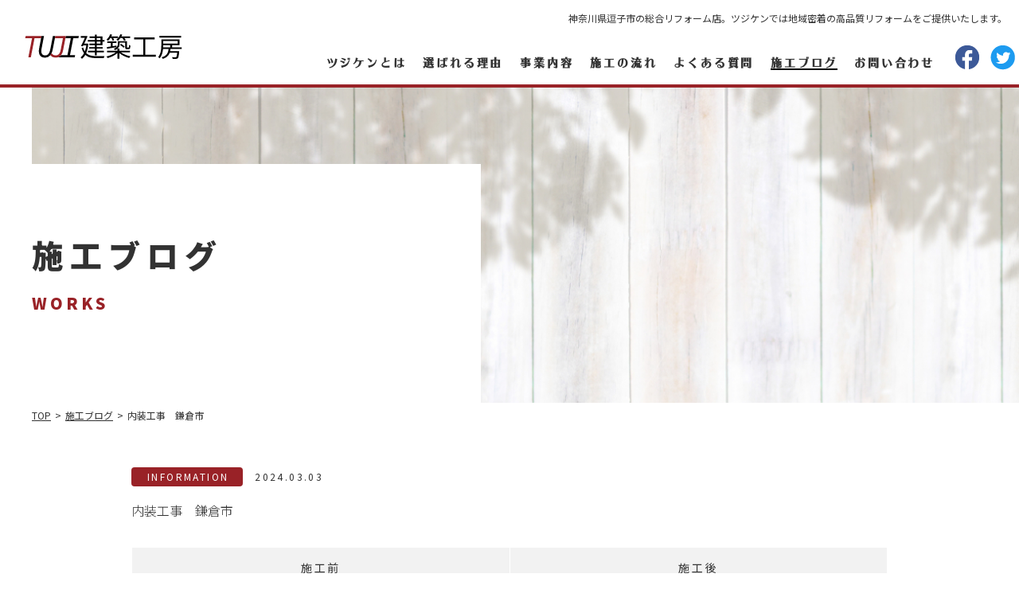

--- FILE ---
content_type: text/html; charset=UTF-8
request_url: https://tuji-ken.com/archives/1977
body_size: 37501
content:
<!DOCTYPE html>
<html lang="ja" class="no-js">

<head>
    <meta charset="UTF-8">
      <title> &raquo; 内装工事　鎌倉市 | 湘南でリフォーム・リノベーションなら｜TUJI建築工房【一級建築士】</title>
    <meta name="keywords" content="TUJI建築工房,湘南,リフォーム"/>
  <meta name="description" content="逗子市のTUJI建築工房は一級建築士が在籍するリフォーム店です。逗子・葉山・鎌倉を中心とした湘南エリアで、高品質なリフォームをご提供いたします。内外装リフォームだけでなく、リノベーションやエクステリアに至るまで、デザインから施工管理まで自社にて行います。"/>
  <meta name="format-detection" content="telephone=no">
  <meta name="viewport" content="width=device-width">
  <link rel="preconnect" href="https://fonts.gstatic.com">
  <link href="https://fonts.googleapis.com/css2?family=Noto+Sans+JP:wght@100;300;400;500;700;900&display=swap" rel="stylesheet">

  <script>(function(html){html.className = html.className.replace(/\bno-js\b/,'js')})(document.documentElement);</script>
<meta name='robots' content='max-image-preview:large' />
<link rel='dns-prefetch' href='//ajax.googleapis.com' />
<link rel='dns-prefetch' href='//polyfill.io' />
<link rel='dns-prefetch' href='//cdnjs.cloudflare.com' />
<link rel='dns-prefetch' href='//fonts.googleapis.com' />
<link rel='dns-prefetch' href='//use.fontawesome.com' />
<link rel='dns-prefetch' href='//s.w.org' />
<link rel="alternate" type="application/rss+xml" title="TUJI建築工房 &raquo; フィード" href="https://tuji-ken.com/feed" />
<link rel="alternate" type="application/rss+xml" title="TUJI建築工房 &raquo; コメントフィード" href="https://tuji-ken.com/comments/feed" />
<link rel="alternate" type="application/rss+xml" title="TUJI建築工房 &raquo; 内装工事　鎌倉市 のコメントのフィード" href="https://tuji-ken.com/archives/1977/feed" />
<link rel='stylesheet' id='wp-block-library-css'  href='https://tuji-ken.com/wp-includes/css/dist/block-library/style.min.css?ver=5.7.14' type='text/css' media='all' />
<style id='wp-block-library-inline-css' type='text/css'>
.has-text-align-justify{text-align:justify;}
</style>
<link rel='stylesheet' id='contact-form-7-css'  href='https://tuji-ken.com/wp-content/plugins/contact-form-7/includes/css/styles.css?ver=5.4' type='text/css' media='all' />
<link rel='stylesheet' id='twentyfifteen-fonts-css'  href='https://fonts.googleapis.com/css?family=Noto+Sans%3A400italic%2C700italic%2C400%2C700%7CNoto+Serif%3A400italic%2C700italic%2C400%2C700%7CInconsolata%3A400%2C700&#038;subset=latin%2Clatin-ext' type='text/css' media='all' />
<link rel='stylesheet' id='genericons-css'  href='https://tuji-ken.com/wp-content/plugins/jetpack/_inc/genericons/genericons/genericons.css?ver=3.1' type='text/css' media='all' />
<link rel='stylesheet' id='twentyfifteen-style-css'  href='https://tuji-ken.com/wp-content/themes/promotionblog/style.css?ver=5.7.14' type='text/css' media='all' />
<style id='twentyfifteen-style-inline-css' type='text/css'>

			.post-navigation .nav-previous { background-image: url(https://tuji-ken.com/wp-content/uploads/2024/03/IMG_8627-e1709470327413-825x510.jpeg); }
			.post-navigation .nav-previous .post-title, .post-navigation .nav-previous a:hover .post-title, .post-navigation .nav-previous .meta-nav { color: #fff; }
			.post-navigation .nav-previous a:before { background-color: rgba(0, 0, 0, 0.4); }
		
			.post-navigation .nav-next { background-image: url(https://tuji-ken.com/wp-content/uploads/2024/05/IMG_0829-825x510.jpg); border-top: 0; }
			.post-navigation .nav-next .post-title, .post-navigation .nav-next a:hover .post-title, .post-navigation .nav-next .meta-nav { color: #fff; }
			.post-navigation .nav-next a:before { background-color: rgba(0, 0, 0, 0.4); }
		
</style>
<!--[if lt IE 9]>
<link rel='stylesheet' id='twentyfifteen-ie-css'  href='https://tuji-ken.com/wp-content/themes/promotionblog/css/ie.css?ver=20141010' type='text/css' media='all' />
<![endif]-->
<!--[if lt IE 8]>
<link rel='stylesheet' id='twentyfifteen-ie7-css'  href='https://tuji-ken.com/wp-content/themes/promotionblog/css/ie7.css?ver=20141010' type='text/css' media='all' />
<![endif]-->
<link rel='stylesheet' id='font-awesome-css'  href='//use.fontawesome.com/releases/v5.5.0/css/all.css?ver=5.7.14' type='text/css' media='all' />
<link rel='stylesheet' id='swiper-css'  href='https://tuji-ken.com/wp-content/themes/promotionblog/css/swiper.min.css?ver=5.7.14' type='text/css' media='all' />
<script type='text/javascript' src='//ajax.googleapis.com/ajax/libs/jquery/1.8.2/jquery.min.js?ver=5.7.14' id='jquery-js'></script>
<script type='text/javascript' src='https://tuji-ken.com/wp-content/themes/promotionblog/js/smoothscroll/backtotopbtn.js?ver=1' id='smoothscroll-js'></script>
<script type='text/javascript' src='//polyfill.io/v2/polyfill.min.js?features=IntersectionObserver&#038;ver=1' id='intersectionObserver-js'></script>
<script type='text/javascript' src='//cdnjs.cloudflare.com/ajax/libs/picturefill/3.0.3/picturefill.js?ver=1' id='picturefill-js'></script>
<script type='text/javascript' src='https://tuji-ken.com/wp-content/themes/promotionblog/js/ofi.min.js' id='ofi-js'></script>
<script type='text/javascript' src='https://tuji-ken.com/wp-content/plugins/google-analyticator/external-tracking.min.js?ver=6.5.5' id='ga-external-tracking-js'></script>
<link rel="https://api.w.org/" href="https://tuji-ken.com/wp-json/" /><link rel="alternate" type="application/json" href="https://tuji-ken.com/wp-json/wp/v2/posts/1977" /><link rel="EditURI" type="application/rsd+xml" title="RSD" href="https://tuji-ken.com/xmlrpc.php?rsd" />
<link rel="canonical" href="https://tuji-ken.com/archives/1977" />
<link rel='shortlink' href='https://tuji-ken.com/?p=1977' />
<link rel="alternate" type="application/json+oembed" href="https://tuji-ken.com/wp-json/oembed/1.0/embed?url=https%3A%2F%2Ftuji-ken.com%2Farchives%2F1977" />
<link rel="alternate" type="text/xml+oembed" href="https://tuji-ken.com/wp-json/oembed/1.0/embed?url=https%3A%2F%2Ftuji-ken.com%2Farchives%2F1977&#038;format=xml" />

<!-- BEGIN: WP Social Bookmarking Light HEAD -->


<script>
    (function (d, s, id) {
        var js, fjs = d.getElementsByTagName(s)[0];
        if (d.getElementById(id)) return;
        js = d.createElement(s);
        js.id = id;
        js.src = "//connect.facebook.net/ja_JP/sdk.js#xfbml=1&version=v2.7";
        fjs.parentNode.insertBefore(js, fjs);
    }(document, 'script', 'facebook-jssdk'));
</script>

<style type="text/css">
    .wp_social_bookmarking_light{
    border: 0 !important;
    padding: 10px 0 20px 0 !important;
    margin: 0 !important;
}
.wp_social_bookmarking_light div{
    float: left !important;
    border: 0 !important;
    padding: 0 !important;
    margin: 0 5px 0px 0 !important;
    min-height: 30px !important;
    line-height: 18px !important;
    text-indent: 0 !important;
}
.wp_social_bookmarking_light img{
    border: 0 !important;
    padding: 0;
    margin: 0;
    vertical-align: top !important;
}
.wp_social_bookmarking_light_clear{
    clear: both !important;
}
#fb-root{
    display: none;
}
.wsbl_facebook_like iframe{
    max-width: none !important;
}
.wsbl_pinterest a{
    border: 0px !important;
}
</style>
<!-- END: WP Social Bookmarking Light HEAD -->
<!-- Google Analytics Tracking by Google Analyticator 6.5.5 -->
<script type="text/javascript">
    var analyticsFileTypes = [''];
    var analyticsSnippet = 'disabled';
    var analyticsEventTracking = 'enabled';
</script>
<script type="text/javascript">
	(function(i,s,o,g,r,a,m){i['GoogleAnalyticsObject']=r;i[r]=i[r]||function(){
	(i[r].q=i[r].q||[]).push(arguments)},i[r].l=1*new Date();a=s.createElement(o),
	m=s.getElementsByTagName(o)[0];a.async=1;a.src=g;m.parentNode.insertBefore(a,m)
	})(window,document,'script','//www.google-analytics.com/analytics.js','ga');
	ga('create', 'UA-67487690-23', 'auto');
 
	ga('send', 'pageview');
</script>
  <!--[if lt IE 9]>
<script src="https://tuji-ken.com/wp-content/themes/promotionblog/js/html5.js"></script>
<script src="http://css3-mediaqueries-js.googlecode.com/svn/trunk/css3-mediaqueries.js"></script><![endif]-->
  
<!-- ここからOGP -->
<meta property="og:type" content="blog">
<meta property="og:description" content="">
<meta property="og:title" content="内装工事　鎌倉市">
<meta property="og:url" content="https://tuji-ken.com/archives/1977">
<meta property="og:image" content="https://tuji-ken.com/wp-content/uploads/2024/03/IMG_9650.jpg">
<meta property="og:site_name" content="TUJI建築工房">
<meta property="fb:admins" content="1073741825">
<meta property="fb:app_id" content="1525808777649590">
<!-- ここまでOGP -->  <!--css-->
  
  <!--<link rel="shortcut icon" href="https://tuji-ken.com/wp-content/themes/promotionblog/favicon.ico" type="image/vnd.microsoft.icon" />-->
  <link rel="icon" href="https://tuji-ken.com/favicon.ico" type="image/vnd.microsoft.icon" />
</head>

<body class="post-template-default single single-post postid-1977 single-format-standard works">
  <!--<div id="loading">
    <div class="loader"></div>
  </div>-->
  <header id="header" class="header" role="banner">

    <div class="navigation">
      <p class="navigation__top tar mainwrap mainwrap--wide-max wide-only">神奈川県逗子市の総合リフォーム店。ツジケンでは地域密着の高品質リフォームをご提供いたします。</p>
      <!-- /.navigation__top -->
      <nav class="navigation__body mainwrap mainwrap--wide-max" role="navigation">

        <a href="https://tuji-ken.com/" class="header__logo hover-opacity tac">
          <div class="logo__inner">
            <img src="https://tuji-ken.com/wp-content/themes/promotionblog/images/common/logo.svg" alt="TUJI建築工房">
          </div>
        </a>
        <!-- / .header__logo -->

        <div id="spgnavi" class="spgnavi">
          <div class="sp-item">
            <a href="tel:" class="sp_tel_btn"><i class="fas fa-mobile-alt"></i></a>
            <a href="https://tuji-ken.com/company"><i class="fas fa-map-marker-alt"></i></a>
          </div>
          <button id="toggle" type="button">
            <span class="gnavi-trigger">
              <span></span>
              <span></span>
              <span></span>
            </span>
          </button>
        </div>

        <div id="gnavi" class="gnavi">
          <ul class="gnavi__inner"><li id="menu-item-1348"><a href="https://tuji-ken.com/what-tuji">ツジケンとは</a></li>
<li id="menu-item-1352"><a href="https://tuji-ken.com/feature">選ばれる理由</a></li>
<li id="menu-item-1349"><a href="https://tuji-ken.com/service">事業内容</a></li>
<li id="menu-item-1351"><a href="https://tuji-ken.com/flow">施工の流れ</a></li>
<li id="menu-item-1353" class="faq"><a href="https://tuji-ken.com/archives/category/faq">よくある質問</a></li>
<li id="menu-item-1355" class="works"><a href="https://tuji-ken.com/archives/category/works">施工ブログ</a></li>
<li id="menu-item-1350" class="wide-none"><a href="https://tuji-ken.com/company">会社案内</a></li>
<li id="menu-item-1354" class="information wide-none"><a href="https://tuji-ken.com/archives/category/information">新着情報</a></li>
<li id="menu-item-1347"><a href="https://tuji-ken.com/contact">お問い合わせ</a></li>
</ul>        </div>

        <div id="js-sns" style="display: none;">
          <!--<a href="https://www.facebook.com/Tuji%E5%BB%BA%E7%AF%89%E5%B7%A5%E6%88%BF-112859974220555" target="_blank"><i class="fab fa-facebook-f"></i></a>
          <a href="https://twitter.com/TUJI_KEN" target="_blank"><i class="fab fa-twitter"></i></a>-->

          <a href="https://www.facebook.com/Tuji%E5%BB%BA%E7%AF%89%E5%B7%A5%E6%88%BF-112859974220555" target="_blank">
            <img src="https://tuji-ken.com/wp-content/themes/promotionblog/images/common/icon-fb2.png" alt="facebook">
          </a>
          <a href="https://twitter.com/TUJI_KEN" target="_blank">
            <img src="https://tuji-ken.com/wp-content/themes/promotionblog/images/common/icon-tw2.png" alt="twitter">
          </a>
        </div>
        <!-- / sns_list-->
        <!--<div id="js-tel" class="js-tel">
          <a href="tel:"><i class="fas fa-phone"></i> </a>
        </div>-->

      </nav><!-- /navigation__body -->

    </div>
    <!-- / .navigation --->

              <div class="page-first">
        <div class="page-first__inner mainwrap mainwrap--wide">
          <div class="page-first__heading">
                          <h1 class="page-first__heading__main">施工ブログ</h1>
                        <span class="page-first__heading__sub uppercase">Works</span>
          </div>
          <!-- /.page-first__main -->
        </div>
        <!-- / .mainwrap -->
      </div>
      <!-- / .page__first -->
      </header><!-- .site-header -->
      <div class="breadcrumb">
      <div id="breadcrumb" class="clearfix"><div class="widewrap"><ul><li><a href="https://tuji-ken.com/">Top</a></li><li>&gt;</li><li><a href="https://tuji-ken.com/archives/category/works">施工ブログ</a></li><li>&gt;</li><li><span>内装工事　鎌倉市</span></li></ul></div></div>    </div>
    <div class="content">
    <main class="main site-main" role="main">

<article class="article">


  <div class="content-body">
          <section class="post mainwrap">
        <div class="post__body">
          <div class="post__cat-date uppercase">
            <span class="post__cat">Information</span>
            <time class="post__date" datetime="2024-03-03">2024.03.03</time>
          </div>

          <h2 class="post__heading">内装工事　鎌倉市</h2>

          <div class="post__content">
            
<table style="border-collapse: collapse; width: 100%; height: 612px;">
<tbody>
<tr style="height: 23px;">
<td style="width: 50%; text-align: center; height: 23px;">施工前</td>
<td style="width: 50%; text-align: center; height: 23px;">施工後</td>
</tr>
<tr style="height: 214px;">
<td style="width: 50%; height: 214px;"><img loading="lazy" class="alignright size-full wp-image-2005" src="https://tuji-ken.com/wp-content/uploads/2024/03/IMG_7710.jpg" alt="" width="1600" height="1200" srcset="https://tuji-ken.com/wp-content/uploads/2024/03/IMG_7710.jpg 1600w, https://tuji-ken.com/wp-content/uploads/2024/03/IMG_7710-768x576.jpg 768w, https://tuji-ken.com/wp-content/uploads/2024/03/IMG_7710-1536x1152.jpg 1536w" sizes="(max-width: 1600px) 100vw, 1600px" /></td>
<td style="width: 50%; height: 214px;"><img loading="lazy" class="alignright size-full wp-image-1990" src="https://tuji-ken.com/wp-content/uploads/2024/03/IMG_9646.jpg" alt="" width="1280" height="960" srcset="https://tuji-ken.com/wp-content/uploads/2024/03/IMG_9646.jpg 1280w, https://tuji-ken.com/wp-content/uploads/2024/03/IMG_9646-768x576.jpg 768w" sizes="(max-width: 1280px) 100vw, 1280px" /></td>
</tr>
<tr style="height: 214px;">
<td style="width: 50%; height: 214px;"> </td>
<td style="width: 50%; height: 214px;"><img loading="lazy" class="alignright size-full wp-image-1999" src="https://tuji-ken.com/wp-content/uploads/2024/03/IMG_9741.jpg" alt="" width="1280" height="960" srcset="https://tuji-ken.com/wp-content/uploads/2024/03/IMG_9741.jpg 1280w, https://tuji-ken.com/wp-content/uploads/2024/03/IMG_9741-768x576.jpg 768w" sizes="(max-width: 1280px) 100vw, 1280px" /></td>
</tr>
<tr style="height: 23px;">
<td style="width: 50%; height: 23px;"> </td>
<td style="width: 50%; height: 23px;"><img loading="lazy" class="alignright size-full wp-image-1983" src="https://tuji-ken.com/wp-content/uploads/2024/03/IMG_9611.jpg" alt="" width="1600" height="1200" srcset="https://tuji-ken.com/wp-content/uploads/2024/03/IMG_9611.jpg 1600w, https://tuji-ken.com/wp-content/uploads/2024/03/IMG_9611-768x576.jpg 768w, https://tuji-ken.com/wp-content/uploads/2024/03/IMG_9611-1536x1152.jpg 1536w" sizes="(max-width: 1600px) 100vw, 1600px" /></td>
</tr>
<tr style="height: 23px;">
<td style="width: 50%; height: 23px;"> </td>
<td style="width: 50%; height: 23px;"><img loading="lazy" class="alignright size-full wp-image-1986" src="https://tuji-ken.com/wp-content/uploads/2024/03/IMG_9634.jpg" alt="" width="1600" height="1200" srcset="https://tuji-ken.com/wp-content/uploads/2024/03/IMG_9634.jpg 1600w, https://tuji-ken.com/wp-content/uploads/2024/03/IMG_9634-768x576.jpg 768w, https://tuji-ken.com/wp-content/uploads/2024/03/IMG_9634-1536x1152.jpg 1536w" sizes="(max-width: 1600px) 100vw, 1600px" /></td>
</tr>
<tr style="height: 23px;">
<td style="width: 50%; height: 23px;"> </td>
<td style="width: 50%; height: 23px;"><img loading="lazy" class="alignright size-full wp-image-2002" src="https://tuji-ken.com/wp-content/uploads/2024/03/IMG_9755.jpg" alt="" width="1280" height="960" srcset="https://tuji-ken.com/wp-content/uploads/2024/03/IMG_9755.jpg 1280w, https://tuji-ken.com/wp-content/uploads/2024/03/IMG_9755-768x576.jpg 768w" sizes="(max-width: 1280px) 100vw, 1280px" /></td>
</tr>
<tr style="height: 23px;">
<td style="width: 50%; height: 23px;"><img loading="lazy" class="alignright size-full wp-image-2006" src="https://tuji-ken.com/wp-content/uploads/2024/03/IMG_7713.jpg" alt="" width="1600" height="1200" srcset="https://tuji-ken.com/wp-content/uploads/2024/03/IMG_7713.jpg 1600w, https://tuji-ken.com/wp-content/uploads/2024/03/IMG_7713-768x576.jpg 768w, https://tuji-ken.com/wp-content/uploads/2024/03/IMG_7713-1536x1152.jpg 1536w" sizes="(max-width: 1600px) 100vw, 1600px" /></td>
<td style="width: 50%; height: 23px;"><img loading="lazy" class="alignright size-full wp-image-1994" src="https://tuji-ken.com/wp-content/uploads/2024/03/IMG_9690.jpg" alt="" width="1280" height="960" srcset="https://tuji-ken.com/wp-content/uploads/2024/03/IMG_9690.jpg 1280w, https://tuji-ken.com/wp-content/uploads/2024/03/IMG_9690-768x576.jpg 768w" sizes="(max-width: 1280px) 100vw, 1280px" /></td>
</tr>
<tr style="height: 23px;">
<td style="width: 50%; height: 23px;"> </td>
<td style="width: 50%; height: 23px;"><img loading="lazy" class="alignright size-full wp-image-2003" src="https://tuji-ken.com/wp-content/uploads/2024/03/IMG_9756-e1709471813765.jpg" alt="" width="960" height="1280" srcset="https://tuji-ken.com/wp-content/uploads/2024/03/IMG_9756-e1709471813765.jpg 960w, https://tuji-ken.com/wp-content/uploads/2024/03/IMG_9756-e1709471813765-768x1024.jpg 768w" sizes="(max-width: 960px) 100vw, 960px" /></td>
</tr>
<tr style="height: 23px;">
<td style="width: 50%; height: 23px;"> </td>
<td style="width: 50%; height: 23px;"><img loading="lazy" class="alignright size-full wp-image-1982" src="https://tuji-ken.com/wp-content/uploads/2024/03/IMG_9591.jpg" alt="" width="1600" height="1200" srcset="https://tuji-ken.com/wp-content/uploads/2024/03/IMG_9591.jpg 1600w, https://tuji-ken.com/wp-content/uploads/2024/03/IMG_9591-768x576.jpg 768w, https://tuji-ken.com/wp-content/uploads/2024/03/IMG_9591-1536x1152.jpg 1536w" sizes="(max-width: 1600px) 100vw, 1600px" /></td>
</tr>
<tr style="height: 23px;">
<td style="width: 50%; height: 23px;"> </td>
<td style="width: 50%; height: 23px;"><img loading="lazy" class="alignright size-full wp-image-2004" src="https://tuji-ken.com/wp-content/uploads/2024/03/IMG_9751-scaled.jpg" alt="" width="1920" height="2560" srcset="https://tuji-ken.com/wp-content/uploads/2024/03/IMG_9751-scaled.jpg 1920w, https://tuji-ken.com/wp-content/uploads/2024/03/IMG_9751-768x1024.jpg 768w, https://tuji-ken.com/wp-content/uploads/2024/03/IMG_9751-1152x1536.jpg 1152w, https://tuji-ken.com/wp-content/uploads/2024/03/IMG_9751-1536x2048.jpg 1536w" sizes="(max-width: 1920px) 100vw, 1920px" /></td>
</tr>
</tbody>
</table>
<div class='wp_social_bookmarking_light'>
            <div class="wsbl_hatena_button"><a href="//b.hatena.ne.jp/entry/https://tuji-ken.com/archives/1977" class="hatena-bookmark-button" data-hatena-bookmark-title="内装工事　鎌倉市" data-hatena-bookmark-layout="simple-balloon" title="このエントリーをはてなブックマークに追加"> <img src="//b.hatena.ne.jp/images/entry-button/button-only@2x.png" alt="このエントリーをはてなブックマークに追加" width="20" height="20" style="border: none;" /></a><script type="text/javascript" src="//b.hatena.ne.jp/js/bookmark_button.js" charset="utf-8" async="async"></script></div>
            <div class="wsbl_facebook_like"><div id="fb-root"></div><fb:like href="https://tuji-ken.com/archives/1977" layout="button_count" action="like" width="100" share="false" show_faces="false" ></fb:like></div>
            <div class="wsbl_twitter"><a href="https://twitter.com/share" class="twitter-share-button" data-url="https://tuji-ken.com/archives/1977" data-text="内装工事　鎌倉市" data-lang="ja">Tweet</a></div>
            <div class="wsbl_pocket"><a href="https://getpocket.com/save" class="pocket-btn" data-lang="en" data-save-url="https://tuji-ken.com/archives/1977" data-pocket-count="none" data-pocket-align="left" >Pocket</a><script type="text/javascript">!function(d,i){if(!d.getElementById(i)){var j=d.createElement("script");j.id=i;j.src="https://widgets.getpocket.com/v1/j/btn.js?v=1";var w=d.getElementById(i);d.body.appendChild(j);}}(document,"pocket-btn-js");</script></div>
    </div>
<br class='wp_social_bookmarking_light_clear' />
          </div>
          <!-- /.posts__content -->
        </div>
        <!-- /.post__body -->
      </section>
      <div class="single__pager">
        <div class="mainwrap">
          <div class="left link_btn">
            <a href="https://tuji-ken.com/archives/2016" rel="next"><span>« prev</span></a>          </div>
          <div class="right link_btn">
            <a href="https://tuji-ken.com/archives/1961" rel="prev"><span>next »</span></a>          </div>
        </div>
      </div>
    



  </div>
  <!-- /.content__body -->


</article><!-- #post-## -->


</main><!-- #main -->

</div><!-- #content -->
<!-- トップへ戻るボタン -->
<div id="back_to_top">
  <a href="#header"><img src="https://tuji-ken.com/wp-content/themes/promotionblog/images/back-to-top.png" alt=""></a>
</div>

<section class="mainwrap mainwrap--wide-max">
  <div class="greeting-media">
    <div class="greeting-media__img-wrap"></div>
    <!-- /.greeting-media__img-wrap -->
    <div class="greeting-media__body">
      <div class="greeting-media__body__inner">
        <span class="greeting-media__lead color-theme">greetings</span>
        <h2 class="greeting-media__heading">
          TUJI建築工房では、
          <br>あなたの想いを大切にしたリフォームを行います。
        </h2>
        <!-- /.greeting-media__heading -->
        <p class="greeting-media__desc">
          神奈川県逗子市のTUJI建築工房は、一級建築士が在籍する総合リフォーム店です。
          <br>逗子市・葉山町・鎌倉市を中心としたエリアで、お客様のイメージを予算にあわせ形にいたします。
          <br>内外装におけるリフォームだけでなく、リノベーションや増改築、エクステリアに至るまで、デザインから施工管理まで、自社一貫にてご提案いたします。
        </p>
        <!-- /.greeting-media__desc -->
      </div>
      <!-- /.greeting-media__body__inner -->
      <div class="greeting-media__links">
        <a href="https://tuji-ken.com/company" class="greeting-media__links__item btn uppercase">
          会社案内 / Company
          <svg xmlns="http://www.w3.org/2000/svg" viewBox="0 0 6 9" class="btn__icon-right">
  <rect class="cls-1" width="3" height="3" />
  <rect class="cls-1" x="3" y="3" width="3" height="3" />
  <rect class="cls-1" y="6" width="3" height="3" />
</svg>
        </a>
        <a href="https://tuji-ken.com/contact" class="greeting-media__links__item btn btn--bk uppercase">
          お問い合わせ / Contact
          <svg xmlns="http://www.w3.org/2000/svg" viewBox="0 0 6 9" class="btn__icon-right">
  <rect class="cls-1" width="3" height="3" />
  <rect class="cls-1" x="3" y="3" width="3" height="3" />
  <rect class="cls-1" y="6" width="3" height="3" />
</svg>
        </a>
      </div>
    </div>
    <!-- /.greeting-media__body -->
  </div>
  <!-- /.greeting-media -->
</section>
<!-- /.mainwrap mainwrap--wide-max -->
<section class="top-info">
  <div class="top-info__inner mainwrap">
    <div class="top-info__heading-wrap">
      
      <div class="sec-heading parallax">
        <h2 class="sec-heading__main">新着情報</h2>
        <div class="sec-heading__sub">Information</div>
      </div>
        </div>
    <!-- /.top-info__heading-wrap -->

    <div class="top-info__body">
      <ul class="top-info__list">
                  <li class="top-info__list__item top-info__article">
        <time datetime="2019-09-10" class="top-info__article__date">2019.09.10</time>
        <p class="top-info__article__heading ellipsis">台風一過</p>
        <div class="top-info__article__more-wrap">
          <a href="https://tuji-ken.com/archives/1248" class="text-link uppercase">
            More
            <span class="color-theme"><svg xmlns="http://www.w3.org/2000/svg" viewBox="0 0 6 9" class="btn__icon-right">
  <rect class="cls-1" width="3" height="3" />
  <rect class="cls-1" x="3" y="3" width="3" height="3" />
  <rect class="cls-1" y="6" width="3" height="3" />
</svg>
</span>
          </a>
        </div>
        <!-- /.top-info__article__more-wrap -->
      </li>
      <!-- / .top-info__list__item top-info__article -->
            <li class="top-info__list__item top-info__article">
        <time datetime="2019-04-07" class="top-info__article__date">2019.04.07</time>
        <p class="top-info__article__heading ellipsis">金物釘</p>
        <div class="top-info__article__more-wrap">
          <a href="https://tuji-ken.com/archives/1230" class="text-link uppercase">
            More
            <span class="color-theme"><svg xmlns="http://www.w3.org/2000/svg" viewBox="0 0 6 9" class="btn__icon-right">
  <rect class="cls-1" width="3" height="3" />
  <rect class="cls-1" x="3" y="3" width="3" height="3" />
  <rect class="cls-1" y="6" width="3" height="3" />
</svg>
</span>
          </a>
        </div>
        <!-- /.top-info__article__more-wrap -->
      </li>
      <!-- / .top-info__list__item top-info__article -->
            <li class="top-info__list__item top-info__article">
        <time datetime="2018-09-04" class="top-info__article__date">2018.09.04</time>
        <p class="top-info__article__heading ellipsis">台風21号</p>
        <div class="top-info__article__more-wrap">
          <a href="https://tuji-ken.com/archives/1135" class="text-link uppercase">
            More
            <span class="color-theme"><svg xmlns="http://www.w3.org/2000/svg" viewBox="0 0 6 9" class="btn__icon-right">
  <rect class="cls-1" width="3" height="3" />
  <rect class="cls-1" x="3" y="3" width="3" height="3" />
  <rect class="cls-1" y="6" width="3" height="3" />
</svg>
</span>
          </a>
        </div>
        <!-- /.top-info__article__more-wrap -->
      </li>
      <!-- / .top-info__list__item top-info__article -->
                        </ul>
      <!-- / .top-info__list -->
    </div>
    <!-- /.top-info__body -->
  </div>
  <!-- /.mainwratop-info__inner -->
</section>
<!-- /.top-info -->
<footer id="footer" class="footer bg-gray" role="contentinfo">

  <div class="footer__inner">
    <div class="mainwrap mainwrap--wide">

      <a href="https://tuji-ken.com/" class="footer__logo hover-opacity">
        <div class="logo__inner">
          <img src="https://tuji-ken.com/wp-content/themes/promotionblog/images/common/logo.svg" alt="TUJI建築工房">
        </div>
        <!-- /.footer__logo__inner -->
      </a>
      <!-- /.footer__logo -->

      <p class="footer__spl tac">
        一級建築士事務所 神奈川県知事登録第15129号
        <br>建設業許可 神奈川県知事 許可（般-2）第88210号
      </p>

      <p class="footer__address tac">
        〒249-0001 <span class="sp-br"></span>神奈川県逗子市久木9-1667-8      </p>

      <p class="footer__tel">
        <a href="tel:0120-922-635" class="tel tel--with-icon tel--with-icon--freedial">0120-922-635</a>
      </p>

      <p class="footer__opentime">
        （受付）8:30 ～ 18:00 / <span class="sp-br"></span>（休日）日曜日および祝日      </p>

      <div class="footer__menu-wrap pc-only">
        <ul class="footer__menu"><li id="menu-item-1357"><a href="https://tuji-ken.com/">トップページ</a></li>
<li id="menu-item-1359"><a href="https://tuji-ken.com/what-tuji">ツジケンとは</a></li>
<li id="menu-item-1363"><a href="https://tuji-ken.com/feature">選ばれる理由</a></li>
<li id="menu-item-1360"><a href="https://tuji-ken.com/service">事業内容</a></li>
<li id="menu-item-1362"><a href="https://tuji-ken.com/flow">施工の流れ</a></li>
<li id="menu-item-1365" class="faq"><a href="https://tuji-ken.com/archives/category/faq">よくある質問</a></li>
<li id="menu-item-1366" class="works"><a href="https://tuji-ken.com/archives/category/works">施工ブログ</a></li>
<li id="menu-item-1361"><a href="https://tuji-ken.com/company">会社案内</a></li>
<li id="menu-item-1364" class="information"><a href="https://tuji-ken.com/archives/category/information">新着情報</a></li>
<li id="menu-item-1358"><a href="https://tuji-ken.com/contact">お問い合わせ</a></li>
</ul>      </div>
      <!-- /.footer-menu -->

      <ul class="footer__bnrs tac">
        <li class="footer__bnr footer__bnr--toto">
          <a href="https://jp.toto.com/" target="_blank" class="hover-opacity">
            <img src="https://tuji-ken.com/wp-content/themes/promotionblog/images/makers-logo/logo-toto.png" alt="TOTO">
          </a>
        </li>
        <li class="footer__bnr footer__bnr--lixil">
          <a href="https://www.lixil.co.jp/" target="_blank" class="hover-opacity">
            <img src="https://tuji-ken.com/wp-content/themes/promotionblog/images/makers-logo/logo-lixil.png" alt="LIXIL">
          </a>
        </li>
        <li class="footer__bnr footer__bnr--panasonic">
          <a href="https://sumai.panasonic.jp/sumai_create/" target="_blank" class="hover-opacity">
            <img src="https://tuji-ken.com/wp-content/themes/promotionblog/images/makers-logo/logo-panasonic.png" alt="Panasonic">
          </a>
        </li>
        <li class="footer__bnr footer__bnr--ash">
          <a href="https://p-office-h.com/" target="_blank" class="hover-opacity">
            <img src="https://tuji-ken.com/wp-content/themes/promotionblog/images/makers-logo/logo-ash.png" alt="リフォーム協会認定 優良施工店 ペイントオフィス・アッシュ">
          </a>
        </li>
      </ul>

    </div>
    <!-- /.mainwrap mainwrap--wide -->
  </div>
  <!-- /.footer__inner -->

  <div class="copyright">
    <div class="mainwrap">
      © <a href="https://tuji-ken.com">
        tuji-ken.com</a>&ensp;All&ensp;Rights&ensp;Reserved.
    </div>
  </div>

</footer><!-- #footer.site_footer -->


<!-- BEGIN: WP Social Bookmarking Light FOOTER -->
    <script>!function(d,s,id){var js,fjs=d.getElementsByTagName(s)[0],p=/^http:/.test(d.location)?'http':'https';if(!d.getElementById(id)){js=d.createElement(s);js.id=id;js.src=p+'://platform.twitter.com/widgets.js';fjs.parentNode.insertBefore(js,fjs);}}(document, 'script', 'twitter-wjs');</script>


<!-- END: WP Social Bookmarking Light FOOTER -->
<script type='text/javascript' src='https://tuji-ken.com/wp-includes/js/dist/vendor/wp-polyfill.min.js?ver=7.4.4' id='wp-polyfill-js'></script>
<script type='text/javascript' id='wp-polyfill-js-after'>
( 'fetch' in window ) || document.write( '<script src="https://tuji-ken.com/wp-includes/js/dist/vendor/wp-polyfill-fetch.min.js?ver=3.0.0"></scr' + 'ipt>' );( document.contains ) || document.write( '<script src="https://tuji-ken.com/wp-includes/js/dist/vendor/wp-polyfill-node-contains.min.js?ver=3.42.0"></scr' + 'ipt>' );( window.DOMRect ) || document.write( '<script src="https://tuji-ken.com/wp-includes/js/dist/vendor/wp-polyfill-dom-rect.min.js?ver=3.42.0"></scr' + 'ipt>' );( window.URL && window.URL.prototype && window.URLSearchParams ) || document.write( '<script src="https://tuji-ken.com/wp-includes/js/dist/vendor/wp-polyfill-url.min.js?ver=3.6.4"></scr' + 'ipt>' );( window.FormData && window.FormData.prototype.keys ) || document.write( '<script src="https://tuji-ken.com/wp-includes/js/dist/vendor/wp-polyfill-formdata.min.js?ver=3.0.12"></scr' + 'ipt>' );( Element.prototype.matches && Element.prototype.closest ) || document.write( '<script src="https://tuji-ken.com/wp-includes/js/dist/vendor/wp-polyfill-element-closest.min.js?ver=2.0.2"></scr' + 'ipt>' );( 'objectFit' in document.documentElement.style ) || document.write( '<script src="https://tuji-ken.com/wp-includes/js/dist/vendor/wp-polyfill-object-fit.min.js?ver=2.3.4"></scr' + 'ipt>' );
</script>
<script type='text/javascript' src='https://tuji-ken.com/wp-includes/js/dist/hooks.min.js?ver=d0188aa6c336f8bb426fe5318b7f5b72' id='wp-hooks-js'></script>
<script type='text/javascript' src='https://tuji-ken.com/wp-includes/js/dist/i18n.min.js?ver=6ae7d829c963a7d8856558f3f9b32b43' id='wp-i18n-js'></script>
<script type='text/javascript' id='wp-i18n-js-after'>
wp.i18n.setLocaleData( { 'text direction\u0004ltr': [ 'ltr' ] } );
</script>
<script type='text/javascript' src='https://tuji-ken.com/wp-includes/js/dist/vendor/lodash.min.js?ver=4.17.21' id='lodash-js'></script>
<script type='text/javascript' id='lodash-js-after'>
window.lodash = _.noConflict();
</script>
<script type='text/javascript' src='https://tuji-ken.com/wp-includes/js/dist/url.min.js?ver=7c99a9585caad6f2f16c19ecd17a86cd' id='wp-url-js'></script>
<script type='text/javascript' id='wp-api-fetch-js-translations'>
( function( domain, translations ) {
	var localeData = translations.locale_data[ domain ] || translations.locale_data.messages;
	localeData[""].domain = domain;
	wp.i18n.setLocaleData( localeData, domain );
} )( "default", {"translation-revision-date":"2022-12-20 15:20:56+0000","generator":"GlotPress\/4.0.1","domain":"messages","locale_data":{"messages":{"":{"domain":"messages","plural-forms":"nplurals=1; plural=0;","lang":"ja_JP"},"You are probably offline.":["\u73fe\u5728\u30aa\u30d5\u30e9\u30a4\u30f3\u306e\u3088\u3046\u3067\u3059\u3002"],"Media upload failed. If this is a photo or a large image, please scale it down and try again.":["\u30e1\u30c7\u30a3\u30a2\u306e\u30a2\u30c3\u30d7\u30ed\u30fc\u30c9\u306b\u5931\u6557\u3057\u307e\u3057\u305f\u3002 \u5199\u771f\u307e\u305f\u306f\u5927\u304d\u306a\u753b\u50cf\u306e\u5834\u5408\u306f\u3001\u7e2e\u5c0f\u3057\u3066\u3082\u3046\u4e00\u5ea6\u304a\u8a66\u3057\u304f\u3060\u3055\u3044\u3002"],"An unknown error occurred.":["\u4e0d\u660e\u306a\u30a8\u30e9\u30fc\u304c\u767a\u751f\u3057\u307e\u3057\u305f\u3002"],"The response is not a valid JSON response.":["\u8fd4\u7b54\u304c\u6b63\u3057\u3044 JSON \u30ec\u30b9\u30dd\u30f3\u30b9\u3067\u306f\u3042\u308a\u307e\u305b\u3093\u3002"]}},"comment":{"reference":"wp-includes\/js\/dist\/api-fetch.js"}} );
</script>
<script type='text/javascript' src='https://tuji-ken.com/wp-includes/js/dist/api-fetch.min.js?ver=25cbf3644d200bdc5cab50e7966b5b03' id='wp-api-fetch-js'></script>
<script type='text/javascript' id='wp-api-fetch-js-after'>
wp.apiFetch.use( wp.apiFetch.createRootURLMiddleware( "https://tuji-ken.com/wp-json/" ) );
wp.apiFetch.nonceMiddleware = wp.apiFetch.createNonceMiddleware( "2f1412b660" );
wp.apiFetch.use( wp.apiFetch.nonceMiddleware );
wp.apiFetch.use( wp.apiFetch.mediaUploadMiddleware );
wp.apiFetch.nonceEndpoint = "https://tuji-ken.com/wp-admin/admin-ajax.php?action=rest-nonce";
</script>
<script type='text/javascript' id='contact-form-7-js-extra'>
/* <![CDATA[ */
var wpcf7 = [];
/* ]]> */
</script>
<script type='text/javascript' src='https://tuji-ken.com/wp-content/plugins/contact-form-7/includes/js/index.js?ver=5.4' id='contact-form-7-js'></script>
<script type='text/javascript' src='https://tuji-ken.com/wp-content/themes/promotionblog/js/skip-link-focus-fix.js?ver=20141010' id='twentyfifteen-skip-link-focus-fix-js'></script>
<script type='text/javascript' src='https://tuji-ken.com/wp-includes/js/comment-reply.min.js?ver=5.7.14' id='comment-reply-js'></script>
<script type='text/javascript' id='twentyfifteen-script-js-extra'>
/* <![CDATA[ */
var screenReaderText = {"expand":"<span class=\"screen-reader-text\">\u30b5\u30d6\u30e1\u30cb\u30e5\u30fc\u3092\u5c55\u958b<\/span>","collapse":"<span class=\"screen-reader-text\">\u30b5\u30d6\u30e1\u30cb\u30e5\u30fc\u3092\u9589\u3058\u308b<\/span>"};
/* ]]> */
</script>
<script type='text/javascript' src='https://tuji-ken.com/wp-content/themes/promotionblog/js/functions.js?ver=20150330' id='twentyfifteen-script-js'></script>
<script type='text/javascript' src='https://tuji-ken.com/wp-content/themes/promotionblog/js/icc-script.js' id='icc-script-js'></script>
<script type='text/javascript' src='https://tuji-ken.com/wp-content/themes/promotionblog/js/swiper.js' id='swiper-js'></script>
<script type='text/javascript' src='https://tuji-ken.com/wp-includes/js/wp-embed.min.js?ver=5.7.14' id='wp-embed-js'></script>
</body>

</html>


--- FILE ---
content_type: text/css
request_url: https://tuji-ken.com/wp-content/themes/promotionblog/style.css?ver=5.7.14
body_size: 120603
content:
.color-theme{color:#992227 !important}.bg-theme{background:#992227 !important}.bg-gray{background:#f9f5f0 !important}.color-point{color:#b28956 !important}.color-point2{color:#c69c6d !important}.color-point3{color:#dbeff7 !important}.color-sub{color:#3b5998 !important}.color-w{color:#fff !important}.color-r{color:#ff1d25 !important}.color-dg{color:#999 !important}@-webkit-keyframes fadeIn{from{opacity:0}to{opcaity:1}}@keyframes fadeIn{from{opacity:0}to{opcaity:1}}@media screen and (max-width: 767px){.for_form .form_inner{padding:30px 10px}}@media screen and (min-width: 768px){.for_form .form_inner{padding:50px 20px;width:80%;margin:0 auto}}.for_form p{display:none}.for_form .requiredmark{display:inline-block;margin-left:15px;background:#992227;padding:3px 5px;color:#fff;font-weight:normal;font-size:12px;line-height:1}@media screen and (max-width: 767px){.for_form .requiredmark{font-size:11px}}.for_form div.wpcf7-mail-sent-ok,.for_form div.wpcf7-validation-errors{border:double 4px #992227;font-weight:bold;font-size:20px;padding:10px;display:block;margin:30px auto;text-align:center;background-color:#fff}@media screen and (max-width: 767px){.for_form div.wpcf7-mail-sent-ok,.for_form div.wpcf7-validation-errors{font-size:15px}}.for_form form.sent .acceptance,.for_form form.sent .submit{display:none}.for_form form table{border-collapse:collapse}.for_form form table tr:last-child th,.for_form form table tr:last-child td{border:none}.for_form form table th,.for_form form table td{vertical-align:top}@media screen and (max-width: 767px){.for_form form table th,.for_form form table td{padding:7px;display:block;width:100%;vertical-align:middle}}@media screen and (min-width: 768px){.for_form form table th{padding:15px 10px 7px 20px}}@media screen and (min-width: 768px){.for_form form table td{padding:10px}}.for_form form input.s_size{margin-left:10px}.for_form form input.s_size[type=text]{width:30%}.for_form form input[type=tel]{width:16em}.for_form form input[type=number]{width:3em}.for_form form input[type=text]{width:98%}.for_form form input[type=text]#zip,.for_form form input[type=text]#zip2,.for_form form input[type=text]#pref{width:12em}.for_form form input[type=email]{width:98%}.for_form form input[type="radio"]{margin:0 0 4px 0 !important}.for_form form input[type=submit]{display:block;width:100%;max-width:21em;padding:10px;margin:0 auto;font-size:14px;font-size:1.4rem;cursor:pointer;color:#fff;background:#3b5998;border:solid 1px #3b5998;border-radius:20px;letter-spacing:5px;-webkit-transition:all 0.25s ease;-o-transition:all 0.25s ease;transition:all 0.25s ease}.for_form form input[type=submit]:hover{color:#992227;background:#fff;border:solid 1px #999}.for_form form input[type="submit"][disabled]{cursor:not-allowed}.for_form form input[type="submit"][disabled]:hover{background:#fff;border:solid 1px #3b5998;color:#3b5998}.for_form form textarea{width:98%;padding:5px;border:solid 1px #ccc;background-color:#fff}.for_form form .form_select{overflow:hidden;width:90%;margin-left:5px;text-align:center}.for_form form .form_select select{width:100%;cursor:pointer;text-indent:0.01px;-o-text-overflow:ellipsis;text-overflow:ellipsis;border:none;outline:none;background:transparent;background-image:none;-webkit-box-shadow:none;box-shadow:none;-webkit-appearance:none;-moz-appearance:none;appearance:none}.for_form form .form_select select::-ms-expand{display:none}.for_form form .form_select{position:relative;border:1px solid #bbbbbb;border-radius:2px;background:#ffffff}.for_form form .form_select::before{position:absolute;top:0.8em;right:0.9em;width:0;height:0;padding:0;content:'';border-left:6px solid transparent;border-right:6px solid transparent;border-top:6px solid #666666;pointer-events:none}.for_form .form_btn_group{display:-webkit-box;display:-ms-flexbox;display:flex;-webkit-box-pack:center;-ms-flex-pack:center;justify-content:center}.contact_note li{margin-left:1em;text-indent:-1em}.contact_note li:before{display:inline;content:'＊'}html,body,div,span,applet,object,iframe,h1,h2,h3,h4,h5,h6,p,blockquote,pre,a,abbr,acronym,address,cite,code,del,dfn,ins,kbd,q,s,samp,strike,sub,sup,tt,var,dl,dt,dd,ol,ul,li,fieldset,form,label,legend,table,caption,tbody,tfoot,thead,tr,th,td,figure{border:0;font-style:inherit;font-weight:inherit;margin:0;outline:0;padding:0;vertical-align:baseline}*{-webkit-box-sizing:border-box;box-sizing:border-box}*:before,*:after{-webkit-box-sizing:inherit;box-sizing:inherit}article,aside,details,figcaption,figure,footer,header,main,nav,section{display:block}ol,ul,li{list-style-type:none}table{width:100%;border-collapse:collapse;border-spacing:0}table caption,table th,table td{font-weight:normal;text-align:left}@font-face{font-family:"icomoon";src:url("fonts/icomoon.eot?tzkoro");src:url("fonts/icomoon.eot?tzkoro#iefix") format("embedded-opentype"),url("fonts/icomoon.ttf?tzkoro") format("truetype"),url("fonts/icomoon.woff?tzkoro") format("woff"),url("fonts/icomoon.svg?tzkoro#icomoon") format("svg");font-weight:normal;font-style:normal}@font-face{}@font-face{}@font-face{font-family:"JosefinSans-Regular";src:url("fonts/JosefinSans-VariableFont_wght.ttf") format("truetype")}[class^="icon-"],[class*=" icon-"]{font-family:"icomoon" !important;speak:none;font-style:normal;font-weight:normal;font-variant:normal;text-transform:none;line-height:1;-webkit-font-smoothing:antialiased;-moz-osx-font-smoothing:grayscale}.icon-facebook:before{content:"\e849"}.icon-twitter:before{content:"\e84d"}.icon-phone:before{content:"\e81b"}.icon-mail2:before{content:"\e844"}.font-main,body,.contact-box textarea{font-family:"Noto Sans JP", sans-serif}.font-sub,.link,.page-lead,.menu-point__val,.gnavi__inner li{font-family:kan415typos-std, sans-serif;font-weight:400;font-style:normal}.font-sub2,.menu-point__key{font-family:"Playfair Display", serif}body{font-size:14px;font-size:1.4rem;color:#323232;font-weight:400;word-break:break-all;background:#fff;line-height:1.75}@media screen and (min-width: 768px){body{font-size:16px;font-size:1.6rem}}html,body{height:100%}html{font-size:62.5%}.login #login h1 a{background:url(images/common/logo.svg) center/contain no-repeat !important;width:250px;max-width:100%;height:47px;display:block}h2,h3,h4,h5,h6{line-height:1.4}header,#site_navigation,#mainvisualarea,#breadcrumb,#pagetitlearea,#content,footer{width:100%}.ofi{-o-object-fit:cover;object-fit:cover;font-family:"object-fit:cover;"}.bg_white{background:#fff}.fwb{font-weight:bold}.fwb li{margin-bottom:0}a{color:inherit;text-decoration:none}a:hover,a:active{outline:0;opacity:0.7;-webkit-transition:opacity 0.2s ease-out;-o-transition:opacity 0.2s ease-out;transition:opacity 0.2s ease-out}a img{border:0}a img:hover,a img:active{outline:0;opacity:0.7;-webkit-transition:opacity 0.2s ease-out;-o-transition:opacity 0.2s ease-out;transition:opacity 0.2s ease-out}img{border:0;max-width:100%;height:auto;vertical-align:bottom}.w100per{max-width:none;width:100%}.mainwrap,#breadcrumb,.single__pager{margin-right:auto;margin-left:auto;padding-right:10px;padding-left:10px}@media screen and (min-width: 768px){.mainwrap,#breadcrumb,.single__pager{max-width:990px}}.mainwrap--wide,#breadcrumb{max-width:1220px}.mainwrap--very-wide{max-width:1480px}.mainwrap--wide-max{max-width:1920px;padding:0}.mainwrap--narrow{max-width:740px}.img{text-align:center}.searchform{width:200px;background:#992227}.searchfield{font-size:18px;font-size:1.8rem;margin:0;padding:calc(0.5em - 2px);width:calc(100% - 35px);padding-right:2px}.search{font-family:FontAwesome;background:transparent;font-size:20px;font-size:2rem;color:#fff;height:30px;padding:0;border:none;cursor:pointer}.clear:after{display:block;content:"";clear:both;overflow:hidden}.tar{text-align:right}@media screen and (min-width: 768px){.pc-tar{text-align:right}}.break_word{word-wrap:break-word}.mb5{margin-bottom:5px !important}.mb7{margin-bottom:7px !important}.mb10{margin-bottom:10px !important}.mb15{margin-bottom:15px !important}.mb20{margin-bottom:20px !important}.mb30{margin-bottom:30px !important}.mb50{margin-bottom:50px !important}.mb60{margin-bottom:60px !important}.mb70{margin-bottom:70px !important}.mb120{margin-bottom:120px !important}.mb0{margin-bottom:0 !important}.mt1em{margin-top:1em}.mt1em{margin-top:2em}.mt-a{margin-top:auto}.mb1em{margin-bottom:1em !important}.mb2em{margin-bottom:2em !important}.mb3em{margin-bottom:3em !important}.mb4em{margin-bottom:4em !important}.mb5em{margin-bottom:5em !important}.lh14{line-height:1.4em !important}.lh17{line-height:1.7em !important}.lh2{line-height:2em !important}.text_left{text-align:left !important}.text_right{text-align:right !important}.text_center{text-align:center !important}.text_red{color:#f00 !important}.switch{visibility:hidden}@media screen and (max-width: 767px){.spview,.sp_taview,.sp_pcview{display:block !important}.taview,.ta_pcview,.pcview{display:none !important}}@media screen and (min-width: 768px) and (max-width: 980px){.sp_taview,.taview,.ta_pcview{display:block !important}.spview,.sp_pcview,.pcview{display:none !important}}@media screen and (min-width: 981px){.sp_pcview,.ta_pcview,.pcview{display:block !important}.spview,.sp_taview,.taview{display:none !important}}@media screen and (min-width: 768px){.leftdir{float:left}.rightdir{float:right}}strong,b,.bold{font-weight:bold}small,.small{font-size:14px}.bg_w{background:#fff}.bg_g{background:#f2f2f2}.ta_c{text-align:center}@media screen and (max-width: 767px){.col2_wrap .col2_item,.col3_wrap .col3_item,.col4_wrap .col4_item{margin-bottom:15px}.col2_wrap .col2_item a,.col3_wrap .col3_item a,.col4_wrap .col4_item a{display:block}.col2_wrap .col2_item:nth-child(2n),.col2_wrap .col2_item:last-child{margin-right:0}.col3_wrap .col3_item:nth-child(3n),.col3_wrap .col3_item:last-child{margin-right:0}.col4_wrap .col4_item:nth-child(4n),.col5_wrap.col5_item:nth-child(5n){margin-right:0}.f_size55 .leftdir,.f_size55 .rightdir,.f_size64 .leftdir,.f_size64 .rightdir,.f_size46 .leftdir,.f_size46 .rightdir,.f_size73 .leftdir,.f_size73 .rightdir,.f_size37 .leftdir,.f_size37 .rightdir,.f_size82 .leftdir,.f_size82 .rightdir,.f_size28 .leftdir,.f_size28 .rightdir,.f_size91 .leftdir,.f_size91 .rightdir,.f_size19 .leftdir,.f_size19 .rightdir{float:none;width:auto;margin-bottom:30px}}@media screen and (min-width: 768px){.col2_wrap:after{display:block;content:"";clear:both;overflow:hidden}.col2_wrap .col2_item{width:49%;float:left;margin-right:2%}.col2_wrap .col2_item:nth-child(2n){float:right;margin-right:0}.col3_wrap:after{display:block;content:"";clear:both;overflow:hidden}.col3_item{float:left;width:32%;margin-right:2%}.col3_item:nth-child(3n){margin-right:0}.col3_item:nth-child(3n+1){clear:left}.col4_wrap:after{display:block;content:"";clear:both;overflow:hidden}.col4_wrap .col4_item{width:23.5%;float:left;margin-right:2%}.col4_wrap .col4_item:nth-child(4n){margin-right:0}.col4_wrap .col4_item:nth-child(4n+1){clear:left}.col5_wrap:after{display:block;content:"";clear:both;overflow:hidden}.col5_wrap .col5_item{width:19.2%;float:left;margin-right:1%}.col5_wrap .col5_item:nth-child(5n){margin-right:0}.col5_wrap .col5_item:nth-child(5n+1){clear:left}.f_size55:after,.f_size64:after,.f_size46:after,.f_size73:after,.f_size37:after,.f_size82:after,.f_size28:after,.f_size91:after,.f_size19:after{display:block;content:"";clear:both;overflow:hidden}.f_size55>.leftdir{width:49%}.f_size55>.rightdir{width:49%}.f_size64>.leftdir{width:59%}.f_size64>.rightdir{width:39%}.f_size46>.leftdir{width:39%}.f_size46>.rightdir{width:59%}.f_size73>.leftdir{width:69%}.f_size73>.rightdir{width:29%}.f_size37>.leftdir{width:29%}.f_size37>.rightdir{width:69%}.f_size82>.leftdir{width:79%}.f_size82>.rightdir{width:19%}.f_size28>.leftdir{width:19%}.f_size28>.rightdir{width:79%}.f_size91>.leftdir{width:89%}.f_size91>.rightdir{width:9%}.f_size19>.leftdir{width:9%}.f_size19>.rightdir{width:89%}}#back_to_top{position:fixed;z-index:99;right:5px;bottom:5px;width:45px}@media screen and (min-width: 768px) and (max-width: 980px){#back_to_top{right:20px;bottom:20px}}@media screen and (min-width: 981px){#back_to_top{right:45px;bottom:45px}}.breadcrumb{width:100%}#breadcrumb{margin:0 auto}@media screen and (min-width: 768px){#breadcrumb{width:100%}}#breadcrumb ul{display:-webkit-box;display:-ms-flexbox;display:flex;-ms-flex-wrap:wrap;flex-wrap:wrap;overflow:hidden;margin:0 auto}#breadcrumb li{padding:5px 5px 5px 0;font-size:12px;font-size:1.2rem;vertical-align:middle}#Pager{text-align:center;margin-top:25px;letter-spacing:0}@media screen and (min-width: 768px){#Pager{margin-top:50px}}.pagination{display:inline-block;overflow:hidden;clear:both;position:relative;padding:20px 0;font-size:16px;font-size:1.6rem;font-weight:300}@media screen and (min-width: 768px){.pagination{font-size:20px;font-size:2rem}}.pagination span{text-decoration:none}.pagination span,.pagination a{display:block;float:left;text-align:center;color:#323232}.pagination a{text-align:center;-webkit-transition:all 0.25s linear;-o-transition:all 0.25s linear;transition:all 0.25s linear;margin:0 0.5em}.pagination a:after{-webkit-transform:scaleY(0);-ms-transform:scaleY(0);transform:scaleY(0)}.pagination .current{margin:0 0.5em;color:#323232;font-weight:900;text-align:center;position:relative}.single__pager{margin-top:16px;clear:both;overflow:hidden;position:relative;font-size:16px;font-size:1.6rem;letter-spacing:0}@media screen and (min-width: 768px){.single__pager{margin-top:32px}}.single__pager a{display:inline-block;line-height:1.2;-webkit-transition:all 0.25s ease;-o-transition:all 0.25s ease;transition:all 0.25s ease;color:#323232}.single__pager a:after{background:currentColor}.single__pager .left,.single__pager .right{display:inline-block}.single__pager .left{float:left}.single__pager .right{float:right;text-align:right}.single .entry_content p{display:block;margin:1em 0}.single .entry_content h1,.single .entry_content h2,.single .entry_content h3,.single .entry_content h4,.single .entry_content h5,.single .entry_content h6,.single .entry_content ul,.single .entry_content li,.single .entry_content img,.single .entry_content table,.single .entry_content tr,.single .entry_content th,.single .entry_content td,.single .entry_content dl,.single .entry_content dt,.single .entry_content dd{font-weight:normal;margin:0px;padding:0px;border:none;list-style-type:none}.single .entry_content strong{font-weight:bold}.single .entry_content em{font-style:italic}.single .entry_content blockquote{display:block;-webkit-margin-before:1em;-webkit-margin-after:1em;-webkit-margin-start:40px;-webkit-margin-end:40px}.single .entry_content .aligncenter{display:block;margin:0 auto}.single .entry_content .alignright{float:right}.single .entry_content .alignleft{float:left}.single .entry_content img[class*="wp-image-"],.single .entry_content img[class*="attachment-"]{max-width:100%;height:auto}.single .entry_content .clearfix{overflow:hidden;zoom:1}.single .entry_content .clearfix:after{content:".";display:block;clear:both;height:0;visibility:hidden}@media screen and (min-width: 768px){.title.nowrap{overflow:hidden;white-space:nowrap;text-overflow:ellipsis;-webkit-text-overflow:ellipsis;-o-text-overflow:ellipsis}}.img_area{text-align:center}button{background-color:transparent;border:none;cursor:pointer;outline:none;padding:0;-webkit-appearance:none;-moz-appearance:none;appearance:none}.text-combine{display:inline-block;text-combine-upright:all;-webkit-text-combine:horizontal;-ms-text-combine-horizontal:all;letter-spacing:0}.dib{display:inline-block !important}.sp-br{display:block}@media screen and (min-width: 768px){.sp-br{display:none}}.wide-only{display:none}@media screen and (min-width: 1220px){.wide-only{display:block}}.wide-none{display:block}@media screen and (min-width: 1220px){.wide-none{display:none}}@media screen and (min-width: 768px){.pc-br{display:block}}@media screen and (min-width: 1220px){.wide-br{display:block}}.md-br{display:block}@media screen and (min-width: 481px){.md-br{display:none}}@media screen and (min-width: 768px){.sp-only{display:none !important}}.pc-only{display:none !important}@media screen and (min-width: 768px){.pc-only{display:block !important}}@media screen and (min-width: 768px){.pc-only--flex{display:-webkit-box !important;display:-ms-flexbox !important;display:flex !important}}.wide-only{display:none}@media screen and (min-width: 1220px){.wide-only{display:block}}@media screen and (min-width: 1220px){.wide-none{display:none}}.tac{text-align:center}@media screen and (min-width: 768px){.pc-tac{text-align:center}}@media screen and (min-width: 768px){.pc-tar{text-align:right}}@media screen and (min-width: 768px){.sp_only{display:none !important}}strong{font-weight:bold}iframe{width:100%}.ls-quarter{letter-spacing:0.25em}.ls-half{letter-spacing:0.25em}.ls-full{letter-spacing:1em}.text-link,#breadcrumb a,.pagination a,.single__pager a,.gnavi__inner li:not(.sns) a,.footer__menu>li a{position:relative;z-index:1}.text-link:hover,#breadcrumb a:hover,.pagination a:hover,.single__pager a:hover,.gnavi__inner li:not(.sns) a:hover,.footer__menu>li a:hover,.text-link:active,#breadcrumb a:active,.pagination a:active,.single__pager a:active,.gnavi__inner li:not(.sns) a:active,.footer__menu>li a:active{opacity:1}.text-link:after,#breadcrumb a:after,.pagination a:after,.single__pager a:after,.gnavi__inner li:not(.sns) a:after,.footer__menu>li a:after{z-index:-1;position:absolute;display:block;content:"";width:100%;height:2px;background:currentColor;left:0;right:0;margin:0 auto;bottom:0.05em;-webkit-transition:all 0.25s linear;-o-transition:all 0.25s linear;transition:all 0.25s linear;-webkit-transform:scaleY(0.5);-ms-transform:scaleY(0.5);transform:scaleY(0.5);-webkit-transform-origin:bottom center;-ms-transform-origin:bottom center;transform-origin:bottom center}.text-link:active:after,#breadcrumb a:active:after,.pagination a:active:after,.single__pager a:active:after,.gnavi__inner li:not(.sns) a:active:after,.footer__menu>li a:active:after{-webkit-transform:scaleY(1) !important;-ms-transform:scaleY(1) !important;transform:scaleY(1) !important}@media screen and (min-width: 768px){.text-link:hover:after,#breadcrumb a:hover:after,.pagination a:hover:after,.single__pager a:hover:after,.gnavi__inner li:not(.sns) a:hover:after,.footer__menu>li a:hover:after{-webkit-transform:scaleY(1) !important;-ms-transform:scaleY(1) !important;transform:scaleY(1) !important}}.text-link2{background-image:-webkit-gradient(linear, left top, left bottom, from(currentColor), to(currentColor));background-image:-o-linear-gradient(top, currentColor, currentColor);background-image:linear-gradient(to bottom, currentColor, currentColor);background-size:100% 4px;background-position:0 calc(100% + 3px);background-repeat:no-repeat;-webkit-transition:all 0.25s ease-in-out;-o-transition:all 0.25s ease-in-out;transition:all 0.25s ease-in-out}.text-link2:active{background-position:0 calc(100%);-webkit-transition:all 0.25s ease-in-out;-o-transition:all 0.25s ease-in-out;transition:all 0.25s ease-in-out}@media screen and (min-width: 768px){.text-link2:hover{background-position:0 calc(100%);-webkit-transition:all 0.25s ease-in-out;-o-transition:all 0.25s ease-in-out;transition:all 0.25s ease-in-out}}a:hover,a:active,a img:hover,a img:active{opacity:1}a img{-webkit-transition:opacity 0.5s linear;-o-transition:opacity 0.5s linear;transition:opacity 0.5s linear;-webkit-backface-visibility:hidden;backface-visibility:hidden}a img:active{opacity:0.8}@media screen and (min-width: 768px){a img:hover{opacity:0.8}}body:not(.home):not(.service):not(.what-tuji):not(.feature):not(.flow):not(.comnpany):not(.contact):not(.faq):not(.category-information):not(.category-works)>.content{padding-bottom:80px}@media screen and (min-width: 768px){body:not(.home):not(.service):not(.what-tuji):not(.feature):not(.flow):not(.comnpany):not(.contact):not(.faq):not(.category-information):not(.category-works)>.content{padding-bottom:160px}}.uppercase,#breadcrumb,.footer__menu>li{text-transform:uppercase}.iframe-wrap{position:relative;padding-top:56.25%;width:100%}.iframe-wrap iframe{position:absolute;top:0;left:0;width:100%;height:100%}.maw1700{max-width:1700px;margin:auto}.tdu{text-decoration:underline}.article{margin-top:25px}@media screen and (min-width: 768px){.article{margin-top:50px}}.content-header+.content-body{margin-top:75px}@media screen and (min-width: 768px){.content-header+.content-body{margin-top:150px}}.heading,.sec-heading__main{line-height:1.4}.sec-heading{font-size:20px;font-size:2rem}@media screen and (min-width: 768px){.sec-heading{font-size:30px;font-size:3rem}}.sec-heading__dots{width:4px;height:20px;margin:auto;background:url(images/common/three-dots-vertical.svg) center center/contain no-repeat}.sec-heading__dots+.sec-heading__main{margin-top:.175em}@media screen and (min-width: 768px){.sec-heading__dots+.sec-heading__main{margin-top:.35em}}.sec-heading__main{font-size:1em;font-weight:900;text-align:center;letter-spacing:.05em;text-indent:.05em}@media screen and (min-width: 768px){.sec-heading__main{letter-spacing:.1em;text-indent:.1em}}@media screen and (min-width: 1220px){.sec-heading__main{letter-spacing:.2em;text-indent:.2em}}.sec-heading__sub{margin-top:.4375em;font-size:0.53em;font-weight:900;line-height:1.25;text-align:center;letter-spacing:.05em;text-indent:.05em}@media screen and (min-width: 768px){.sec-heading__sub{margin-top:.875em}}@media screen and (min-width: 768px){.sec-heading__sub{letter-spacing:.1em;text-indent:.1em}}@media screen and (min-width: 1220px){.sec-heading__sub{letter-spacing:.2em;text-indent:.2em}}.heading-vertical{font-size:20px;font-size:2rem;font-weight:900;line-height:2;-ms-writing-mode:tb-rl;-webkit-writing-mode:vertical-rl;writing-mode:vertical-rl;white-space:nowrap;letter-spacing:.05em}@media screen and (min-width: 768px){.heading-vertical{font-size:30px;font-size:3rem}}@media screen and (min-width: 768px){.heading-vertical{letter-spacing:.1em}}@media screen and (min-width: 1220px){.heading-vertical{letter-spacing:.2em}}.parallax{opacity:0;-webkit-transform:matrix(1, 0, 0, 0.01, 0, 0);-ms-transform:matrix(1, 0, 0, 0.01, 0, 0);transform:matrix(1, 0, 0, 0.01, 0, 0);-webkit-transform-origin:center bottom;-ms-transform-origin:center bottom;transform-origin:center bottom;-webkit-transition:all 0.25s ease-in-out;-o-transition:all 0.25s ease-in-out;transition:all 0.25s ease-in-out}.parallax.parallaxActive{opacity:1;-webkit-transform:matrix(1, 0, 0, 1, 0, 0);-ms-transform:matrix(1, 0, 0, 1, 0, 0);transform:matrix(1, 0, 0, 1, 0, 0)}.small{font-size:0.6em}.img-bs{-webkit-box-shadow:5px 5px 0 #3b5998;box-shadow:5px 5px 0 #3b5998}@media screen and (min-width: 768px){.img-bs{-webkit-box-shadow:10px 10px 0 #3b5998;box-shadow:10px 10px 0 #3b5998}}.ellipsis{display:inline-block;max-width:100%;white-space:nowrap;word-break:break-all;overflow:hidden;-o-text-overflow:ellipsis;text-overflow:ellipsis;vertical-align:top}.list-counter{position:relative;padding-left:1.5em;counter-increment:number}.list-counter:before{display:block;content:counter(number) "）";position:absolute;top:0;left:0}.list-counter--space{padding-left:2.5em}.three-dots{display:-webkit-box;display:-ms-flexbox;display:flex;-webkit-box-pack:justify;-ms-flex-pack:justify;justify-content:space-between;width:40px;margin:auto}.three-dots span{display:block;width:8px;height:8px;background:#999999}.link{display:-webkit-inline-box;display:-ms-inline-flexbox;display:inline-flex;-webkit-box-align:center;-ms-flex-align:center;align-items:center;vertical-align:top;font-size:14px;font-size:1.4rem;letter-spacing:.05em;font-weight:100}@media screen and (min-width: 768px){.link{letter-spacing:.1em}}@media screen and (min-width: 1220px){.link{letter-spacing:.2em}}.link svg{margin-left:1em}@media not all and (min-width: 768px){.link svg{-webkit-transform:scale(0.8);-ms-transform:scale(0.8);transform:scale(0.8)}}@media screen and (min-width: 768px){.link svg{margin-left:1.75em}}.page-lead{padding-bottom:.875em;border-bottom:1px solid #ccc;letter-spacing:.05em}@media screen and (min-width: 768px){.page-lead{padding-bottom:1.75em}}@media screen and (min-width: 768px){.page-lead{letter-spacing:.1em}}@media screen and (min-width: 1220px){.page-lead{letter-spacing:.2em}}@media screen and (min-width: 1220px){.page-lead{font-size:20px;font-size:2rem}}.common-desc{font-size:14px;font-size:1.4rem;font-weight:300;letter-spacing:.05em}@media screen and (min-width: 768px){.common-desc{font-size:16px;font-size:1.6rem}}@media screen and (min-width: 768px){.common-desc{letter-spacing:.1em}}@media screen and (min-width: 1220px){.common-desc{letter-spacing:.2em}}@media screen and (min-width: 768px){.common-desc{line-height:2}}.common-spl{margin-top:.9375em}@media screen and (min-width: 768px){.common-spl{margin-top:1.875em}}.sec-heading+.works-list{margin-top:20px}@media screen and (min-width: 768px){.sec-heading+.works-list{margin-top:24px}}.works-list+.works-list-more{margin:20px auto 0}@media screen and (min-width: 768px){.works-list+.works-list-more{margin-top:46px}}.noposts{padding-top:30px;padding-bottom:30px;width:100%;color:#323232}@media screen and (min-width: 768px){.noposts{padding-top:60px;padding-bottom:60px}}.noposts_ttl{font-size:20px;font-size:2rem;font-weight:normal;text-align:center}.post{letter-spacing:0}.post a[href$=".jpg"],.post a[href$=".png"],.post a[href$=".gif"]{pointer-events:none}.post-list{margin-top:16px}@media screen and (min-width: 768px){.post-list{margin-top:32px}}.post-list__item{padding-top:25px;padding-bottom:26px}@media screen and (min-width: 768px){.post-list__item{padding-top:50px;padding-bottom:52px}}.post-list__item:nth-of-type(odd){color:#fff;background:#992227}.post__body{margin:auto;padding:0 10px}.post__content{margin-top:0.875em;font-size:14px;font-size:1.4rem;font-weight:300}.single .post__content{margin-top:16px}@media screen and (min-width: 768px){.single .post__content{margin-top:32px}}@media screen and (min-width: 768px){.post__content{line-height:2}}.post__content>*:not(:first-child){margin-top:.25em}@media screen and (min-width: 768px){.post__content>*:not(:first-child){margin-top:.5em}}.post__content .text-link,.post__content #breadcrumb a,#breadcrumb .post__content a,.post__content .pagination a,.pagination .post__content a,.post__content .single__pager a,.single__pager .post__content a,.post__content .gnavi__inner li:not(.sns) a,.gnavi__inner li:not(.sns) .post__content a,.post__content .footer__menu>li a,.footer__menu>li .post__content a{display:inline-block;margin-left:1em;font-size:12px;font-size:1.2rem;color:#992227;line-height:1.4}.post__cat-date{display:-webkit-box;display:-ms-flexbox;display:flex;-webkit-box-align:center;-ms-flex-align:center;align-items:center}.post__cat-date+.post__heading{margin-top:.625em}@media screen and (min-width: 768px){.post__cat-date+.post__heading{margin-top:1.25em}}.post__cat{display:block;width:11.68em;margin-right:1.25em;padding:0.5em;font-size:12px;font-size:1.2rem;color:#fff;line-height:1;background:#992227;text-align:center;letter-spacing:.05em;text-indent:.05em;border-radius:4px}@media screen and (min-width: 768px){.post__cat{letter-spacing:.1em;text-indent:.1em}}@media screen and (min-width: 1220px){.post__cat{letter-spacing:.2em;text-indent:.2em}}.post__date{display:block;font-size:12px;font-size:1.2rem;line-height:1;letter-spacing:.05em}@media screen and (min-width: 768px){.post__date{letter-spacing:.1em}}@media screen and (min-width: 1220px){.post__date{letter-spacing:.2em}}.post__heading{font-size:16px;font-size:1.6rem;font-weight:300;line-height:1.75}.single .post__heading{margin-top:.5em}@media screen and (min-width: 768px){.single .post__heading{margin-top:1em}}.post .wp-block-image{margin:16px auto}.post .wp_social_bookmarking_light{margin-top:40px !important}@media screen and (min-width: 768px){.post .wp_social_bookmarking_light{margin-top:80px !important}}.works-container{padding-top:44px;padding-bottom:98px}@media screen and (min-width: 768px){.works-container{padding-top:88px;padding-bottom:196px}}.works-link{margin-top:1.925em}@media screen and (min-width: 768px){.works-link{margin-top:3.85em}}.category-bl+.category-bl{margin-top:68px}@media screen and (min-width: 768px){.category-bl+.category-bl{margin-top:136px}}.post-col2-wrap{padding:0 10px;background:#fff}@media screen and (min-width: 768px){.post-col2-wrap{padding:0 48px 0 28px}}.post-col2{padding:20px 10px;border-bottom:1px dashed #999999}@media screen and (min-width: 768px){.post-col2{display:-webkit-box;display:-ms-flexbox;display:flex;-webkit-box-pack:justify;-ms-flex-pack:justify;justify-content:space-between;padding:30px 24px 36px 10px}}@media screen and (min-width: 768px){.post-col2__header{width:37%}}@media screen and (min-width: 1220px){.post-col2__header{width:33%}}.post-col2__body{-ms-flex-item-align:end;align-self:flex-end}@media not all and (min-width: 768px){.post-col2__body{margin-top:16px}}@media screen and (min-width: 768px){.post-col2__body{width:58.5%}}.btn,.contact-box input[type="submit"]{display:block;position:relative;width:80%;max-width:400px;padding:0.625em 0.25em;font-size:14px;font-size:1.4rem;font-weight:900;color:#fff;line-height:1.5;background:#992227;overflow:hidden;border:1px solid #992227;-webkit-transition:all 0.25s ease-in-out;-o-transition:all 0.25s ease-in-out;transition:all 0.25s ease-in-out;-webkit-box-shadow:0 5px 0 #4c191d;box-shadow:0 5px 0 #4c191d;text-align:center;letter-spacing:.05em;text-indent:.05em}@media screen and (min-width: 768px){.btn,.contact-box input[type="submit"]{letter-spacing:.1em;text-indent:.1em}}@media screen and (min-width: 1220px){.btn,.contact-box input[type="submit"]{letter-spacing:.2em;text-indent:.2em}}@media screen and (min-width: 768px){.btn,.contact-box input[type="submit"]{padding:1.35em 0.25em}}.btn__icon-right{width:6px;height:9px;margin:0 0 0 1em}.btn__icon-right .cls-1{fill:currentColor}.btn .btn__icon-left,.contact-box input[type="submit"] .btn__icon-left{margin:0 10px 0 0;width:26px;height:26px}@media screen and (min-width: 768px){.btn .btn__icon-left,.contact-box input[type="submit"] .btn__icon-left{width:40px;height:40px}}.btn .fas.fa-arrow-right,.contact-box input[type="submit"] .fas.fa-arrow-right{margin-left:1em;font-size:0.65em;vertical-align:middle}.btn .far.fa-envelope,.contact-box input[type="submit"] .far.fa-envelope{margin-left:0.25em;vertical-align:middle}.btn__icon{width:4px;height:6px;margin-left:0.5em;vertical-align:middle}.btn--sub{width:100%;color:#fff;background:#992227;border-color:#992227;text-align:center;letter-spacing:.025em;text-indent:.025em}@media screen and (min-width: 768px){.btn--sub{letter-spacing:.05em;text-indent:.05em}}@media screen and (min-width: 1220px){.btn--sub{letter-spacing:.1em;text-indent:.1em}}.btn:active,.contact-box input:active[type="submit"]{background:#fff;color:#992227;-webkit-transition:all 0.25s ease-in-out;-o-transition:all 0.25s ease-in-out;transition:all 0.25s ease-in-out}@media screen and (min-width: 768px){.btn:hover,.contact-box input:hover[type="submit"]{background:#fff;color:#992227;-webkit-transition:all 0.25s ease-in-out;-o-transition:all 0.25s ease-in-out;transition:all 0.25s ease-in-out}}.btn--bk{background:#000;border-color:#000}.btn--bk:active{background:#fff;color:#000;-webkit-transition:all 0.25s ease-in-out;-o-transition:all 0.25s ease-in-out;transition:all 0.25s ease-in-out}@media screen and (min-width: 768px){.btn--bk:hover{background:#fff;color:#000;-webkit-transition:all 0.25s ease-in-out;-o-transition:all 0.25s ease-in-out;transition:all 0.25s ease-in-out}}.btn--vertical{font-size:14px;font-size:1.4rem;background:#3b5998;color:#fff;border:1px solid #3b5998;-ms-writing-mode:tb-rl;-webkit-writing-mode:vertical-rl;writing-mode:vertical-rl;height:120px}.btn--vertical:hover{background:#fff;color:#3b5998}.dl-btn{display:block;width:100%;padding:5px;border:1px solid #999999;font-size:14px;font-size:1.4rem;line-height:1.5;text-align:center;background:#fff;-webkit-transition:all 0.25s ease-in-out;-o-transition:all 0.25s ease-in-out;transition:all 0.25s ease-in-out}@media screen and (min-width: 768px){.dl-btn{font-size:20px;font-size:2rem}}.dl-btn__inner{border:1px solid #999999;padding:1.25em 0.5em 2.5em}@media not all and (min-width: 768px){.dl-btn__inner{padding-left:1.25em}}@media screen and (min-width: 768px){.dl-btn__inner{padding:2.5em 0.5em 3.5em}}.dl-btn__txt{position:relative;display:inline-block;vertical-align:top;text-decoration:underline}.dl-btn__txt:before,.dl-btn__txt:after{display:block;content:"";position:absolute}.dl-btn__txt:before{top:50%;right:calc(100% + 0.25em);-webkit-transform:translateY(-50%);-ms-transform:translateY(-50%);transform:translateY(-50%);width:2.6em;height:2em;background:url(images/common/icon-pdf.svg) center center no-repeat}@media screen and (min-width: 768px){.dl-btn__txt:before{right:calc(100% + 1em)}}.dl-btn__txt:after{top:2.3em;right:50%;-webkit-transform:translateX(50%);-ms-transform:translateX(50%);transform:translateX(50%);width:1.05em;height:1.05em;background:url(images/common/icon-dl.svg) center center no-repeat}.dl-btn:active{background:#f2f2f2;-webkit-transition:all 0.25s ease-in-out;-o-transition:all 0.25s ease-in-out;transition:all 0.25s ease-in-out}@media screen and (min-width: 768px){.dl-btn:hover{background:#f2f2f2;-webkit-transition:all 0.25s ease-in-out;-o-transition:all 0.25s ease-in-out;transition:all 0.25s ease-in-out}}.dl-btn-spl{margin-top:.625em;font-size:14px;font-size:1.4rem}@media screen and (min-width: 768px){.dl-btn-spl{margin-top:1.25em}}.card__img-wrap{display:block}.card__body{margin-top:5px}@media screen and (min-width: 768px){.card__body{margin-top:10px}}.card__heading{margin-top:0.75em;line-height:1.4}.disc{position:relative;padding-left:1em}.disc:before{display:block;content:"\30FB";position:absolute;left:0;top:0}.disc--kome:before{content:"\203B"}.disc--rhombus:before{content:"\25C6";-webkit-transform:scale(0.7);-ms-transform:scale(0.7);transform:scale(0.7)}.disc--hr:before{content:"\2500";-webkit-transform:scale(0.7);-ms-transform:scale(0.7);transform:scale(0.7)}.disc--circle:before{content:"●";color:#ff931e;-webkit-transform:scale(0.625);-ms-transform:scale(0.625);transform:scale(0.625)}.disc--arrow:before{content:"⇒"}.right-arrow,.privacy__subheading,.footer__menu>li{position:relative}.right-arrow:before,.privacy__subheading:before,.footer__menu>li:before{display:block;content:"";position:absolute;top:0.5em;margin-left:-1em;width:0;height:0;border-top:0.3em solid transparent;border-bottom:0.3em solid transparent;border-left:0.6em solid #992227}@media screen and (min-width: 768px){.tel{pointer-events:none}}.tel--with-icon{display:inline-block;line-height:1;margin-left:1.25em;position:relative;vertical-align:top}.tel--with-icon:before{width:0.6em;height:0.6em;display:block;content:"";position:absolute;top:0.2em;left:-1.25em;background:url(images/common/icon-tel.svg) center center/contain no-repeat}.tel--with-icon--freedial{margin-left:1.625em}.tel--with-icon--freedial:before{top:0.3em;left:-1.625em;width:1.25em;height:0.71em;background-image:url(images/common/icon-freedial.png)}.tel--with-icon--fax:before{left:-1.25em;width:0.66em;height:0.9em;background-image:url(images/common/icon-fax.svg)}.iframe-wrap{position:relative;padding-top:56.25%;width:100%}.iframe-wrap iframe{position:absolute;top:0;left:0;width:100%;height:100%}@media screen and (min-width: 768px){.col2{display:-webkit-box;display:-ms-flexbox;display:flex;-ms-flex-wrap:wrap;flex-wrap:wrap;-webkit-box-pack:justify;-ms-flex-pack:justify;justify-content:space-between}}.col2__item{display:block}@media not all and (min-width: 768px){.col2__item:not(:first-child){margin-top:20px}}@media screen and (min-width: 768px){.col2__item{width:48.9%}.col2__item:nth-of-type(n+3){margin-top:40px}.post-list .col2__item:nth-of-type(n+3){margin-top:50px}}.spcol2{display:-webkit-box;display:-ms-flexbox;display:flex;-ms-flex-wrap:wrap;flex-wrap:wrap;-webkit-box-pack:justify;-ms-flex-pack:justify;justify-content:space-between}.spcol2__item{width:46.03%}.spcol2__item:nth-of-type(n+3){margin-top:16px}@media screen and (min-width: 768px){.spcol2__item:nth-of-type(n+3){margin-top:68px}}@media screen and (min-width: 768px){.col3{display:-webkit-box;display:-ms-flexbox;display:flex;-ms-flex-wrap:wrap;flex-wrap:wrap}}.col3__item{display:block}@media not all and (min-width: 768px){.col3__item:not(:first-child){margin-top:16px}}@media screen and (min-width: 768px){.col3__item{width:32%}.col3__item:not(:nth-of-type(3n)){margin-right:2%}.col3__item:nth-of-type(n+4){margin-top:2%}}.col4{display:-webkit-box;display:-ms-flexbox;display:flex;-ms-flex-wrap:wrap;flex-wrap:wrap;-webkit-box-pack:justify;-ms-flex-pack:justify;justify-content:space-between}@media screen and (min-width: 768px){.col4{-webkit-box-pack:start;-ms-flex-pack:start;justify-content:flex-start}}.col4__item{width:49%}@media screen and (min-width: 768px){.col4__item{width:24.25%}.col4__item:not(:nth-of-type(4n)){margin-right:1%}}.col4__item:not(:nth-of-type(-n+2)){margin-top:10px}@media screen and (min-width: 768px){.col4__item:not(:nth-of-type(-n+2)){margin-top:20px}}@media screen and (min-width: 768px){.col4__item:nth-of-type(-n+4){margin-top:0}.col4__item:nth-of-type(n+5){margin-top:1%}}.thumbnail-wrap{display:block;position:relative;width:100%;height:0;padding-top:66.57%;background:#ccc;overflow:hidden}.thumbnail-wrap img{position:absolute;top:50%;left:0;-webkit-transform:translateY(-50%);-ms-transform:translateY(-50%);transform:translateY(-50%);width:100%}.thumbnail-wrap--circle{padding-top:100%;border-radius:50%}a[rel="tag"]{display:inline-block;position:relative;min-width:6em;padding:0.4em 0.5em;margin-top:4px;margin-right:10px;color:#fff;font-size:12px;font-size:1.2rem;line-height:1.4;text-align:center;background:#992227;border:1px solid #992227;border-radius:4px;-webkit-transition:all 0.25s ease-in-out;-o-transition:all 0.25s ease-in-out;transition:all 0.25s ease-in-out}a[rel="tag"]:active{color:#992227;background:#fff;-webkit-transition:all 0.25s ease-in-out;-o-transition:all 0.25s ease-in-out;transition:all 0.25s ease-in-out}@media screen and (min-width: 768px){a[rel="tag"]:hover{color:#992227;background:#fff;-webkit-transition:all 0.25s ease-in-out;-o-transition:all 0.25s ease-in-out;transition:all 0.25s ease-in-out}}.noposts{width:100%;padding-top:24px;padding-bottom:24px;text-align:center;color:#323232}@media screen and (min-width: 768px){.noposts{padding-top:48px;padding-bottom:48px}}.mainvisual{position:relative}.mainvisual .swiper-slide img{width:100%;max-width:none}@media screen and (min-width: 768px){.mainvisual .swiper-slide img{height:auto}}body.what-tuji .page-first__inner:before{background-image:url(images/pageindex/pageindex-what-tuji.png)}body.feature .page-first__inner:before{background-image:url(images/pageindex/pageindex-feature.png)}body.service .page-first__inner:before{background-image:url(images/pageindex/pageindex-service.png)}body.flow .page-first__inner:before{background-image:url(images/pageindex/pageindex-flow.png)}body.faq .page-first__inner:before{background-image:url(images/pageindex/pageindex-faq.png)}body.works .page-first__inner:before{background-image:url(images/pageindex/pageindex-works.png)}body.company .page-first__inner:before{background-image:url(images/pageindex/pageindex-company.png)}body.information .page-first__inner:before{background-image:url(images/pageindex/pageindex-information.png)}body.contact .page-first__inner:before{background-image:url(images/pageindex/pageindex-contact.png)}body.category-faq .page-first__inner::before{background-image:url(images/pageindex/pageindex-faq.png)}body.category-information .page-first__inner::before{background-image:url(images/pageindex/pageindex-information.png)}body.category-works .page-first__inner::before{background-image:url(images/pageindex/pageindex-works.png)}.page-first{overflow-x:hidden;color:#323232}.page-first__inner{position:relative;padding-top:49px}@media screen and (min-width: 768px){.page-first__inner{padding-top:98px}}.page-first__inner:before{display:block;content:"";position:absolute;top:0;left:10px;width:121%;height:100%;background-image:url(images/pageindex/pageindex-information.png);background-position:right center;background-size:cover;background-repeat:no-repeat}.page-first__heading{position:relative;z-index:2;width:50%;max-width:564px;padding:40px 0 50px;background:#fff}@media screen and (min-width: 768px){.page-first__heading{padding:86px 0 108px}}.page-first__heading__main{font-size:24px;font-size:2.4rem;font-weight:900;line-height:1.4;letter-spacing:.05em}@media screen and (min-width: 768px){.page-first__heading__main{font-size:32px;font-size:3.2rem}}@media screen and (min-width: 768px){.page-first__heading__main{letter-spacing:.1em}}@media screen and (min-width: 1220px){.page-first__heading__main{letter-spacing:.2em}}@media screen and (min-width: 1220px){.page-first__heading__main{font-size:40px;font-size:4rem}}.page-first__heading__sub{display:block;margin-top:.375em;font-weight:900;color:#992227;font-size:16px;font-size:1.6rem;letter-spacing:.05em}@media screen and (min-width: 768px){.page-first__heading__sub{margin-top:.75em}}@media screen and (min-width: 768px){.page-first__heading__sub{font-size:20px;font-size:2rem}}@media screen and (min-width: 768px){.page-first__heading__sub{letter-spacing:.1em}}@media screen and (min-width: 1220px){.page-first__heading__sub{letter-spacing:.2em}}.mainvisual,.page-first{margin:55px auto 0}@media screen and (min-width: 1220px){.mainvisual,.page-first{margin-top:108px}}@media screen and (min-width: 1480px){.mainvisual,.page-first{margin-top:110px}}@media screen and (min-width: 768px){.greeting-media{display:-webkit-box;display:-ms-flexbox;display:flex}}.greeting-media__img-wrap{background:url(images/common/common-media_ph.jpg) center center/cover no-repeat}@media not all and (min-width: 768px){.greeting-media__img-wrap{padding-top:200px}}@media screen and (min-width: 768px){.greeting-media__img-wrap{-ms-flex-preferred-size:25%;flex-basis:25%}}@media screen and (min-width: 1220px){.greeting-media__img-wrap{-ms-flex-preferred-size:50%;flex-basis:50%}}.greeting-media__body{-webkit-box-flex:1;-ms-flex-positive:1;flex-grow:1}@media not all and (min-width: 768px){.greeting-media__body{padding:0 10px}}.greeting-media__body__inner{max-width:680px}@media not all and (min-width: 768px){.greeting-media__body__inner{padding-bottom:20px}}@media screen and (min-width: 768px){.greeting-media__body__inner{padding:20px 20px 24px}}@media screen and (min-width: 1220px){.greeting-media__body__inner{padding:24px 30px 32px}}@media screen and (min-width: 1920px){.greeting-media__body__inner{padding:28px 60px 42px}}.greeting-media__lead{font-size:10px;font-size:1rem;font-weight:900;line-height:1.4;letter-spacing:.05em}@media screen and (min-width: 768px){.greeting-media__lead{font-size:12px;font-size:1.2rem}}@media screen and (min-width: 768px){.greeting-media__lead{letter-spacing:.1em}}@media screen and (min-width: 1220px){.greeting-media__lead{letter-spacing:.2em}}.greeting-media__heading{margin-top:.25em;font-size:16px;font-size:1.6rem;font-weight:900;line-height:1.75;letter-spacing:.05em}@media screen and (min-width: 768px){.greeting-media__heading{margin-top:.5em}}@media screen and (min-width: 768px){.greeting-media__heading{font-size:20px;font-size:2rem}}@media screen and (min-width: 768px){.greeting-media__heading{letter-spacing:.1em}}@media screen and (min-width: 1220px){.greeting-media__heading{letter-spacing:.2em}}.greeting-media__desc{margin-top:.57em;font-size:12px;font-size:1.2rem;font-weight:300;letter-spacing:.025em}@media screen and (min-width: 768px){.greeting-media__desc{margin-top:1.14em}}@media screen and (min-width: 768px){.greeting-media__desc{font-size:14px;font-size:1.4rem}}@media screen and (min-width: 768px){.greeting-media__desc{letter-spacing:.05em}}@media screen and (min-width: 1220px){.greeting-media__desc{letter-spacing:.1em}}@media screen and (min-width: 768px){.greeting-media__desc{line-height:1.85}}@media screen and (min-width: 768px){.greeting-media__links{display:-webkit-box;display:-ms-flexbox;display:flex}}@media not all and (min-width: 768px){.greeting-media__links__item:not(:first-child){margin-top:10px}}.greeting-media__links__item.btn,.contact-box input.greeting-media__links__item[type="submit"]{width:100%;max-width:none;-webkit-box-shadow:none;box-shadow:none}@media screen and (min-width: 768px){.greeting-media__links__item.btn,.contact-box input.greeting-media__links__item[type="submit"]{width:50%}}.hover-action{position:relative;display:block}.hover-action:after{display:block;content:"";position:absolute;top:0;left:0;width:100%;height:100%;background:rgba(0,0,0,0.5);z-index:1}.hover-img{display:block;position:relative;z-index:1}.hover-img img{width:100%}.hover-img:after{display:block;content:"";position:absolute;top:0;left:0;width:100%;height:100%;background:rgba(0,0,0,0.5);-webkit-transition:all 0.25s ease-in-out;-o-transition:all 0.25s ease-in-out;transition:all 0.25s ease-in-out}.hover-img:active{background:rgba(0,0,0,0.2)}@media screen and (min-width: 768px){.hover-img:hover:after{background:rgba(0,0,0,0.2)}}.hover-opacity{display:block;-webkit-transition:opacity 0.5s ease-in-out;-o-transition:opacity 0.5s ease-in-out;transition:opacity 0.5s ease-in-out}.hover-opacity:active{opacity:0.7}@media screen and (min-width: 768px){.hover-opacity:hover{opacity:0.7}}.js-trigger .js-arrow{display:inline-block;width:0;height:0;margin-left:0.5em;border-top:0.5em solid transparent;border-right:0.5em solid transparent;border-bottom:0.5em solid transparent;border-left:0.5em solid #992227;vertical-align:text-top;-webkit-transition:all 0.25s ease-in-out;-o-transition:all 0.25s ease-in-out;transition:all 0.25s ease-in-out;-webkit-transform-origin:left bottom;-ms-transform-origin:left bottom;transform-origin:left bottom}.js-trigger.js-done{cursor:auto}.js-trigger.js-done .js-arrow{vertical-align:top;-webkit-transform:rotate(90deg) translateX(-0.25em);-ms-transform:rotate(90deg) translateX(-0.25em);transform:rotate(90deg) translateX(-0.25em)}.js-hidden-content{overflow:hidden;-webkit-transition:all 0.25s ease-in-out;-o-transition:all 0.25s ease-in-out;transition:all 0.25s ease-in-out}.logo__inner{display:block;position:relative;width:100%;height:0;padding-top:15.01%}.logo__inner svg,.logo__inner img{position:absolute;top:0;left:0;width:100%;height:100%}.menu-point{display:-webkit-box;display:-ms-flexbox;display:flex;background:#fff}.menu-point__key{display:-webkit-box;display:-ms-flexbox;display:flex;-webkit-box-orient:vertical;-webkit-box-direction:normal;-ms-flex-direction:column;flex-direction:column;-webkit-box-pack:center;-ms-flex-pack:center;justify-content:center;-webkit-box-align:center;-ms-flex-align:center;align-items:center;-ms-flex-preferred-size:3em;flex-basis:3em;-ms-flex-negative:0;flex-shrink:0;height:3em;font-size:20px;font-size:2rem;color:#fff;background:#992227}@media screen and (min-width: 768px){.menu-point__key{font-size:32px;font-size:3.2rem}}@media screen and (min-width: 1220px){.menu-point__key{font-size:40px;font-size:4rem}}.menu-point__key__sub{display:block;font-size:0.4em;letter-spacing:.05em;line-height:1.4}@media screen and (min-width: 768px){.menu-point__key__sub{letter-spacing:.1em}}@media screen and (min-width: 1220px){.menu-point__key__sub{letter-spacing:.2em}}.menu-point__key__main{display:block;letter-spacing:.05em;line-height:1}@media screen and (min-width: 768px){.menu-point__key__main{letter-spacing:.1em}}@media screen and (min-width: 1220px){.menu-point__key__main{letter-spacing:.2em}}.menu-point__val{display:-webkit-box;display:-ms-flexbox;display:flex;-webkit-box-align:center;-ms-flex-align:center;align-items:center;padding:4px 10px}@media screen and (min-width: 768px){.menu-point__val{padding:1em 1.25em}}@media screen and (min-width: 1220px){.menu-point__val{font-size:18px;font-size:1.8rem}}.menu-point__val__desc{letter-spacing:.05em}@media screen and (min-width: 768px){.menu-point__val__desc{letter-spacing:.1em}}@media screen and (min-width: 1220px){.menu-point__val__desc{letter-spacing:.2em}}@media screen and (min-width: 768px){.menu-point__val__desc{line-height:2.22}}.menu-point__val__desc--large{font-weight:bold}@media screen and (min-width: 768px){.menu-point__val__desc--large{line-height:2}}@media screen and (min-width: 1220px){.menu-point__val__desc--large{font-size:20px;font-size:2rem}}.menu-point__val__desc--small{font-size:12px;font-size:1.2rem;color:#666666}@media screen and (min-width: 768px){.menu-point__val__desc--small{font-size:14px;font-size:1.4rem}}@media screen and (min-width: 1220px){.menu-point__val__desc--small{font-size:16px;font-size:1.6rem}}.spcol2-pccol3{display:-webkit-box;display:-ms-flexbox;display:flex;-ms-flex-wrap:wrap;flex-wrap:wrap;-webkit-box-pack:justify;-ms-flex-pack:justify;justify-content:space-between}.spcol2-pccol3__item{width:48.5%}.spcol2-pccol3__item:nth-of-type(n+3){margin-top:16px}@media screen and (min-width: 768px){.spcol2-pccol3{-webkit-box-pack:start;-ms-flex-pack:start;justify-content:flex-start}.spcol2-pccol3__item{width:30%}.spcol2-pccol3__item:not(:nth-of-type(3n)){margin-right:5%}.spcol2-pccol3__item:nth-of-type(3){margin-top:0}.spcol2-pccol3__item:nth-of-type(n+4){margin-top:68px}}.table-wrap{overflow-x:auto}.table-wrap table{table-layout:fixed}table{table-layout:fixed}table thead th{color:#fff;background:#992227}table th{background:#ddeefc}table th.bg-theme{color:#fff;background:#992227}table td{background:#f2f2f2}table th,table td{padding:0.8em 0.25em;border:1px solid #fff;letter-spacing:.05em;text-align:center;vertical-align:middle}@media screen and (min-width: 768px){table th,table td{letter-spacing:.1em}}@media screen and (min-width: 1220px){table th,table td{letter-spacing:.2em}}.company-container{padding-top:48px;padding-bottom:85px}@media screen and (min-width: 768px){.company-container{padding-top:96px;padding-bottom:170px}}.company-body{margin-top:45px;padding:15px 10px;background:#fff}@media screen and (min-width: 768px){.company-body{margin-top:90px}}@media screen and (min-width: 768px){.company-body{padding:40px 10px 60px}}@media screen and (min-width: 1220px){.company-body{padding:74px 10px 116px}}.company-table{max-width:845px;margin:auto}.company-table__tr{font-size:14px;font-size:1.4rem;line-height:1.75;letter-spacing:.05em;padding:0.5em 0.5em 0.5em}@media screen and (min-width: 768px){.company-table__tr{font-size:18px;font-size:1.8rem}}@media screen and (min-width: 768px){.company-table__tr{letter-spacing:.1em}}@media screen and (min-width: 1220px){.company-table__tr{letter-spacing:.2em}}@media screen and (min-width: 768px){.company-table__tr{display:-webkit-box;display:-ms-flexbox;display:flex;padding:1.1em 0.5em 1.1em;line-height:2}}@media screen and (min-width: 1220px){.company-table__tr{line-height:2.22}}.company-table__tr:not(:last-child){border-bottom:1px dotted #999999}.company-table__key{font-weight:900}@media screen and (min-width: 768px){.company-table__key{-webkit-box-flex:1;-ms-flex-positive:1;flex-grow:1}}@media screen and (min-width: 768px){.company-table__val{margin-left:10px;-ms-flex-preferred-size:570px;flex-basis:570px;-ms-flex-negative:0;flex-shrink:0}}.company-gmap{margin-top:60px}@media screen and (min-width: 768px){.company-gmap{margin-top:120px}}.company-gmap iframe{height:250px}@media screen and (min-width: 768px){.company-gmap iframe{height:400px}}.contact-container{padding-top:43px;padding-bottom:114px}@media screen and (min-width: 768px){.contact-container{padding-top:86px;padding-bottom:228px}}.contact-tel__desc{margin-top:2.325em;letter-spacing:.025em}@media screen and (min-width: 768px){.contact-tel__desc{margin-top:4.65em}}@media screen and (min-width: 768px){.contact-tel__desc{letter-spacing:.05em}}@media screen and (min-width: 1220px){.contact-tel__desc{letter-spacing:.1em}}@media screen and (min-width: 768px){.contact-tel__desc{line-height:2}}@media screen and (min-width: 1220px){.contact-tel__desc{line-height:2.55}}.contact-tel__number{max-width:13.33em;margin:1em auto 0;padding-bottom:.4em;font-size:20px;font-size:2rem;font-weight:900;line-height:1;border-bottom:1px solid currentColor;letter-spacing:.025em}@media screen and (min-width: 768px){.contact-tel__number{padding-bottom:.8em}}@media screen and (min-width: 768px){.contact-tel__number{font-size:24px;font-size:2.4rem}}@media screen and (min-width: 768px){.contact-tel__number{letter-spacing:.05em}}@media screen and (min-width: 1220px){.contact-tel__number{letter-spacing:.1em}}@media screen and (min-width: 768px){.contact-tel__number{margin-top:2em}}@media screen and (min-width: 1220px){.contact-tel__number{font-size:32px;font-size:3.2rem}}.contact-tel__opentime{margin-top:.4em;text-align:center;letter-spacing:.025em;text-indent:.025em}@media screen and (min-width: 768px){.contact-tel__opentime{margin-top:.8em}}@media screen and (min-width: 768px){.contact-tel__opentime{letter-spacing:.05em;text-indent:.05em}}@media screen and (min-width: 1220px){.contact-tel__opentime{letter-spacing:.1em;text-indent:.1em}}.contact-mail{margin-top:62px}@media screen and (min-width: 768px){.contact-mail{margin-top:124px}}.contact-mail__lead{margin-top:1em;font-size:12px;font-size:1.2rem}@media screen and (min-width: 768px){.contact-mail__lead{margin-top:2em}}@media screen and (min-width: 768px){.contact-mail__lead{font-size:14px;font-size:1.4rem}}@media screen and (min-width: 768px){.contact-mail__lead{line-height:2.28}}.contact-form{max-width:970px;margin:auto}.contact-form__tr{padding:10px 10px;letter-spacing:.05em}@media screen and (min-width: 768px){.contact-form__tr{letter-spacing:.1em}}@media screen and (min-width: 1220px){.contact-form__tr{letter-spacing:.2em}}.contact-form__tr:not(:first-child):not(.contact-form__tr--noborder){border-top:1px dashed #cccccc}@media screen and (min-width: 768px){.contact-form__tr{padding:0 10px}}.contact-form__desc{font-size:12px;font-size:1.2rem;color:#4d4d4d}@media screen and (min-width: 768px){.contact-form__desc{font-size:14px;font-size:1.4rem}}.contact-form__key{display:-webkit-box;display:-ms-flexbox;display:flex;-webkit-box-pack:justify;-ms-flex-pack:justify;justify-content:space-between;padding:0.25em;font-size:14px;font-size:1.4rem;color:#323232}@media screen and (min-width: 768px){.contact-form__key{font-size:18px;font-size:1.8rem}}.contact-form__key__spl{-ms-flex-item-align:start;align-self:flex-start;display:inline-block;margin-top:0.25em;padding:0.35em 0.7em;font-size:10px;font-size:1rem;line-height:1;color:#fff;background:#992227;letter-spacing:0}@media screen and (min-width: 768px){.contact-form__key__spl{font-size:12px;font-size:1.2rem}}.contact-form__key__spl--any{background:#808080}.contact-form__val{-ms-flex-item-align:center;-ms-grid-row-align:center;align-self:center;width:100%;padding:0 0.25em;font-size:16px;font-size:1.6rem}@media screen and (min-width: 768px){.contact-form__tr{display:-webkit-box;display:-ms-flexbox;display:flex;-webkit-box-pack:justify;-ms-flex-pack:justify;justify-content:space-between;-ms-flex-wrap:wrap;flex-wrap:wrap}.contact-form__key{-webkit-box-flex:1;-ms-flex-positive:1;flex-grow:1;margin-right:30px;padding:1.55em 0 1.05em}.contact-form__val{-ms-flex-preferred-size:440px;flex-basis:440px;-ms-flex-negative:0;flex-shrink:0;padding:1.35em 0 1em}}.contact-box{margin-top:28px;padding-top:40px;padding-bottom:45px;font-size:16px;font-size:1.6rem;background:#fff}@media screen and (min-width: 768px){.contact-box{margin-top:56px}}@media screen and (min-width: 768px){.contact-box{padding-top:80px;padding-bottom:90px}}@media screen and (min-width: 768px){.contact-box{font-size:18px;font-size:1.8rem}}.contact-box input[type="submit"]{display:block;width:100%;max-width:400px;margin:1em auto 0;padding:1.25em 1em;font-size:14px;font-size:1.4rem;cursor:pointer;color:#fff;font-weight:900;background:#992227;border:solid 1px #992227;-webkit-transition:all 0.25s ease;-o-transition:all 0.25s ease;transition:all 0.25s ease}.contact-box input[type="submit"]:hover{opacity:0.8}@media screen and (min-width: 768px){.contact-box input[type="submit"]{margin-top:1.45em}}.contact-box input[type="submit"][disabled]{cursor:not-allowed;background:#ccc;color:#323232}.contact-box input[type="submit"][disabled]:hover{opacity:1;background:#ccc;color:#323232}.contact-box input[type="text"],.contact-box input[type="number"],.contact-box input[type="tel"],.contact-box input[type="email"],.contact-box input[type="date"]{width:100%;font-size:16px;font-size:1.6rem;padding:0.25em}.contact-box input.postcode{width:8em;margin-bottom:.5em;padding:0.25em}@media screen and (min-width: 768px){.contact-box input.postcode{margin-bottom:1em}}.contact-box input.choice-time{width:calc(50% - 2.2em);margin-right:0.5em}.contact-box input[type="radio"]{opacity:0}.contact-box input[type="radio"]+.wpcf7-list-item-label{position:relative;display:inline-block}.contact-box input[type="radio"]+.wpcf7-list-item-label:before{display:block;content:"";position:absolute;top:50%;left:calc(-1em - 3px);width:0.8em;height:0.8em;border-radius:50%;border:1px solid #992227;-webkit-transform:translateY(-50%);-ms-transform:translateY(-50%);transform:translateY(-50%)}.contact-box input[type="radio"]:checked+.wpcf7-list-item-label:before{background:#992227}.contact-box input[type="checkbox"]{opacity:0}.contact-box input[type="checkbox"]+.wpcf7-list-item-label{position:relative;display:inline-block}.contact-box input[type="checkbox"]+.wpcf7-list-item-label:before,.contact-box input[type="checkbox"]+.wpcf7-list-item-label:after{display:block;position:absolute;-webkit-transition:all 0.1s ease-in-out;-o-transition:all 0.1s ease-in-out;transition:all 0.1s ease-in-out}.contact-box input[type="checkbox"]+.wpcf7-list-item-label:before{content:"";top:0.6em;left:calc(-1em - 3px);width:0.75em;height:0.75em;border:1px solid #992227}.contact-box input[type="checkbox"]+.wpcf7-list-item-label:after{content:"\2714";top:-0.2em;left:-1em;-webkit-transform:scale(0);-ms-transform:scale(0);transform:scale(0);color:#ff1d25;z-index:1}.contact-box input[type="checkbox"]:checked+.wpcf7-list-item-label:after{-webkit-transform:scale(1.8);-ms-transform:scale(1.8);transform:scale(1.8)}.contact-box textarea{width:100%;padding:0.25em;font-size:100%}.contact-box .wpcf7-form-control.wpcf7-checkbox.check-parts .wpcf7-list-item{display:block;margin-left:0}.contact-box .wpcf7-form-control.wpcf7-checkbox.check-parts .wpcf7-list-item:not(:first-child){margin-top:.375em}@media screen and (min-width: 768px){.contact-box .wpcf7-form-control.wpcf7-checkbox.check-parts .wpcf7-list-item:not(:first-child){margin-top:.75em}}.contact-box .wpcf7-form-control.wpcf7-radio{display:-webkit-box;display:-ms-flexbox;display:flex;-ms-flex-wrap:wrap;flex-wrap:wrap}.contact-box span.wpcf7-list-item{margin:0 1em 0 0}.contact-box textarea{width:100%;font-size:100%}.acceptance{margin-top:.875em;font-size:14px;font-size:1.4rem;text-align:center}@media screen and (min-width: 768px){.acceptance{margin-top:1.75em}}.acceptance .wpcf7-list-item>label{display:-webkit-box;display:-ms-flexbox;display:flex}.acceptance .wpcf7-list-item>label input[type="checkbox"]{width:1.5em}.acceptance .wpcf7-list-item>label .wpcf7-list-item-label{width:calc(100% - 1.5em)}div.wpcf7-response-output{padding:1em 0.5em;text-align:center}.contact-required{color:#ff1d25;font-size:12px;font-size:1.2rem;vertical-align:top}.privacy{margin-top:60px;font-size:14px;font-size:1.4rem}@media screen and (min-width: 768px){.privacy{margin-top:120px}}.privacy__heading{padding-bottom:.75em;font-size:16px;font-size:1.6rem;line-height:1.4;text-align:center;letter-spacing:.05em;text-indent:.05em;border-bottom:1px solid currentColor}@media screen and (min-width: 768px){.privacy__heading{padding-bottom:1.5em}}@media screen and (min-width: 768px){.privacy__heading{font-size:20px;font-size:2rem}}@media screen and (min-width: 768px){.privacy__heading{letter-spacing:.1em;text-indent:.1em}}@media screen and (min-width: 1220px){.privacy__heading{letter-spacing:.2em;text-indent:.2em}}.privacy__heading+.privacy__desc{margin-top:1em}@media screen and (min-width: 768px){.privacy__heading+.privacy__desc{margin-top:2em}}.privacy__subheading{font-size:1em;font-weight:900;line-height:1.75;letter-spacing:.05em}@media screen and (min-width: 768px){.privacy__subheading{letter-spacing:.1em}}@media screen and (min-width: 1220px){.privacy__subheading{letter-spacing:.2em}}.privacy__body{margin-top:1.35em;padding-left:1em}@media screen and (min-width: 768px){.privacy__body{margin-top:2.7em}}.privacy__point__item:not(:first-child){margin-top:.925em}@media screen and (min-width: 768px){.privacy__point__item:not(:first-child){margin-top:1.85em}}.privacy .privacy__desc{line-height:1.75;letter-spacing:.05em}@media screen and (min-width: 768px){.privacy .privacy__desc{letter-spacing:.1em}}@media screen and (min-width: 1220px){.privacy .privacy__desc{letter-spacing:.2em}}.privacy .privacy__desc--mt{margin-top:.875em}@media screen and (min-width: 768px){.privacy .privacy__desc--mt{margin-top:1.75em}}.privacy .privacy__desc--bold{font-weight:900}.faq-container{padding-top:44px;padding-bottom:65px}@media screen and (min-width: 768px){.faq-container{padding-top:88px;padding-bottom:130px}}.faq-bl:not(:first-child){padding-top:25px}@media screen and (min-width: 768px){.faq-bl:not(:first-child){padding-top:50px}}.faq-bl:not(:last-child){padding-bottom:25px;border-bottom:1px dashed #323232}@media screen and (min-width: 768px){.faq-bl:not(:last-child){padding-bottom:50px}}.faq-table{display:-webkit-box;display:-ms-flexbox;display:flex}.faq-table__key{display:-webkit-box;display:-ms-flexbox;display:flex;-webkit-box-pack:center;-ms-flex-pack:center;justify-content:center;-webkit-box-align:center;-ms-flex-align:center;align-items:center;-ms-flex-preferred-size:2.3em;flex-basis:2.3em;-ms-flex-negative:0;flex-shrink:0;height:2.3em;margin-right:0.4em;font-size:16px;font-size:1.6rem;font-weight:900;line-height:1;color:#fff;background:#000}@media screen and (min-width: 768px){.faq-table__key{font-size:20px;font-size:2rem}}@media screen and (min-width: 1220px){.faq-table__key{font-size:24px;font-size:2.4rem}}@media screen and (min-width: 768px){.faq-table__key{padding-top:0.2em}}@media screen and (min-width: 768px){.faq-table__key{margin-right:0.833em}}.faq-table__val{-ms-flex-item-align:center;-ms-grid-row-align:center;align-self:center;-webkit-box-flex:1;-ms-flex-positive:1;flex-grow:1}.faq-table--q .faq-table__val{font-size:16px;font-size:1.6rem;font-weight:900;line-height:1.4;text-decoration:underline}@media screen and (min-width: 768px){.faq-table--q .faq-table__val{font-size:20px;font-size:2rem}}@media screen and (min-width: 768px){.faq-table--q .faq-table__val{padding-top:0.4em}}@media not all and (min-width: 768px){.faq-table--a{margin-top:8px}}.faq-table--a .faq-table__key{margin-left:0.5em;background:#992227}@media screen and (min-width: 768px){.faq-table--a .faq-table__key{margin-left:1em}}@media screen and (min-width: 768px){.faq-table--a .faq-table__val{margin-top:0.25em}}.feature-tuji{padding-top:48px;padding-bottom:32px}@media screen and (min-width: 768px){.feature-tuji{padding-top:96px;padding-bottom:64px}}.feature-tuji__contents{margin-top:42px}@media screen and (min-width: 768px){.feature-tuji__contents{margin-top:84px}}.feature-tuji__table{display:-webkit-box;display:-ms-flexbox;display:flex}.feature-tuji__table:not(:last-child){border-bottom:1px dashed #992227}@media screen and (min-width: 768px){.feature-tuji__table:not(:first-child) .feature-tuji__table__heading-wrap{padding-top:calc(1em + 26px)}.feature-tuji__table:not(:first-child) .feature-tuji__table__body{padding-top:46px}}.feature-tuji__table__heading{max-height:15.66em}.feature-tuji__table__heading-wrap{font-size:20px;font-size:2rem}@media screen and (min-width: 768px){.feature-tuji__table__heading-wrap{font-size:30px;font-size:3rem}}@media not all and (min-width: 768px){.feature-tuji__table__heading-wrap{-ms-flex-preferred-size:2.8em;flex-basis:2.8em;-ms-flex-negative:0;flex-shrink:0;margin-right:10px;padding-top:10px;line-height:1.4}}@media screen and (min-width: 768px){.feature-tuji__table__heading-wrap{-ms-flex-preferred-size:4.83em;flex-basis:4.83em;-ms-flex-negative:0;flex-shrink:0;margin-left:-0.5em;padding-top:1em}}@media not all and (min-width: 768px){.feature-tuji__table__heading{line-height:1.4}}.feature-tuji__table__heading--long{max-height:19em}.feature-tuji__table__body{-webkit-box-flex:1;-ms-flex-positive:1;flex-grow:1;padding:10px 0 0 10px;border-left:1px dashed #992227}@media screen and (min-width: 768px){.feature-tuji__table__body{padding:15px 0 80px 44px}}@media screen and (min-width: 1220px){.feature-tuji__table__body{padding-bottom:112px}}.feature-tuji__table__desc{letter-spacing:.05em}@media screen and (min-width: 768px){.feature-tuji__table__desc{letter-spacing:.1em}}@media screen and (min-width: 1220px){.feature-tuji__table__desc{letter-spacing:.2em}}@media screen and (min-width: 768px){.feature-tuji__table__desc{font-size:18px;font-size:1.8rem;line-height:2}}@media screen and (min-width: 1220px){.feature-tuji__table__desc{line-height:2.77}}.feature-tuji__points{margin-top:30px}@media screen and (min-width: 768px){.feature-tuji__points{display:-webkit-box;display:-ms-flexbox;display:flex;-ms-flex-wrap:wrap;flex-wrap:wrap;margin-top:64px}}@media not all and (min-width: 768px){.feature-tuji__points__item:not(:first-child){margin-top:16px}}@media screen and (min-width: 768px){.feature-tuji__points__item{width:28.33%}.feature-tuji__points__item:first-of-type{margin-right:5%;margin-left:20%}.feature-tuji__points__item:nth-of-type(3n+3),.feature-tuji__points__item:nth-of-type(3n+4){margin-right:7.505%}.feature-tuji__points__item:nth-of-type(n+3){margin-top:4.5%}}.feature-tuji__card__img-wrap{width:95%;max-width:300px;margin:auto}.feature-tuji__card__img-wrap img{border-radius:50%}.feature-tuji__card__table{margin-top:8px}@media screen and (min-width: 768px){.feature-tuji__card__table{margin-top:16px}}.feature-tuji__card__table__key{font-size:16px;font-size:1.6rem;line-height:1.4;font-weight:900;text-align:center;letter-spacing:.025em;text-indent:.025em}@media screen and (min-width: 768px){.feature-tuji__card__table__key{letter-spacing:.05em;text-indent:.05em}}@media screen and (min-width: 1220px){.feature-tuji__card__table__key{letter-spacing:.1em;text-indent:.1em}}@media screen and (min-width: 1220px){.feature-tuji__card__table__key{font-size:20px;font-size:2rem}}.feature-tuji__card__table__val{margin-top:.57em;font-size:14px;font-size:1.4rem;letter-spacing:.025em}@media screen and (min-width: 768px){.feature-tuji__card__table__val{margin-top:1.14em}}@media screen and (min-width: 768px){.feature-tuji__card__table__val{letter-spacing:.05em}}@media screen and (min-width: 1220px){.feature-tuji__card__table__val{letter-spacing:.1em}}.feature-reform{padding-top:32px;padding-bottom:40px}@media screen and (min-width: 768px){.feature-reform{padding-top:64px;padding-bottom:80px}}@media screen and (min-width: 768px){.feature-reform__media{display:-webkit-box;display:-ms-flexbox;display:flex;-webkit-box-pack:justify;-ms-flex-pack:justify;justify-content:space-between;margin-top:26px}}@media screen and (min-width: 768px) and (min-width: 768px){.feature-reform__media{margin-top:52px}}@media screen and (min-width: 768px){.feature-reform__media__img-wrap{width:50%}}@media not all and (min-width: 768px){.feature-reform__media__body{margin-top:16px}}@media screen and (min-width: 768px){.feature-reform__media__body{-ms-flex-item-align:end;align-self:flex-end;width:47.5%}}@media screen and (min-width: 768px){.feature-reform__media__desc{line-height:2}}.feature-point{margin-top:36px}@media screen and (min-width: 768px){.feature-point{margin-top:72px}}.feature-point__heading{padding-top:17px;padding-bottom:17px}@media screen and (min-width: 768px){.feature-point__heading{padding-top:34px;padding-bottom:34px}}.feature-point__heading__main{font-size:16px;font-size:1.6rem;font-weight:900;line-height:1.4;letter-spacing:.05em}@media screen and (min-width: 768px){.feature-point__heading__main{font-size:20px;font-size:2rem}}@media screen and (min-width: 1220px){.feature-point__heading__main{font-size:24px;font-size:2.4rem}}@media screen and (min-width: 768px){.feature-point__heading__main{letter-spacing:.1em}}@media screen and (min-width: 1220px){.feature-point__heading__main{letter-spacing:.2em}}.feature-point *+.feature-point__heading{margin-top:40px}@media screen and (min-width: 768px){.feature-point *+.feature-point__heading{margin-top:80px}}.feature-point__arrow{width:0;height:0;margin:14px auto 0;border-top:12px solid #992227;border-right:12px solid transparent;border-left:12px solid transparent}@media screen and (min-width: 768px){.feature-point__arrow{margin-top:32px}}.feature-point__list{max-width:930px;margin:16px auto 0}@media screen and (min-width: 768px){.feature-point__list{margin-top:24px}}.feature-point__list__item{padding:0.95em 0.8em 0.9em;font-size:16px;font-size:1.6rem;font-weight:900;line-height:1.4;border-bottom:1px dotted #999999;letter-spacing:.05em}@media screen and (min-width: 768px){.feature-point__list__item{font-size:20px;font-size:2rem}}@media screen and (min-width: 768px){.feature-point__list__item{letter-spacing:.1em}}@media screen and (min-width: 1220px){.feature-point__list__item{letter-spacing:.2em}}.feature-point__desc{margin-top:1.5em;margin-right:-0.5em;padding:1.5em 1em;background:#f2f2f2}@media screen and (min-width: 768px){.feature-point__desc{margin-top:3em}}@media screen and (min-width: 768px){.feature-point__desc{line-height:2}}.feature-point__desc2{margin-top:.775em}@media screen and (min-width: 768px){.feature-point__desc2{margin-top:1.55em}}@media screen and (min-width: 768px){.feature-point__desc2{font-size:18px;font-size:1.8rem;line-height:2}}@media screen and (min-width: 1220px){.feature-point__desc2{line-height:2.77}}.flow-container{padding-top:56px;padding-bottom:49px}@media screen and (min-width: 768px){.flow-container{padding-top:112px;padding-bottom:98px}}.flow__list__item{position:relative;padding-bottom:40px}@media screen and (min-width: 768px){.flow__list__item{padding-bottom:66px}}.flow__list__item:before{display:block;content:"";position:absolute;bottom:0;right:0;left:0;width:4px;height:20px;margin:auto;background:url(images/common/three-dots-vertical.svg) center center/contain no-repeat}.flow__list__item:not(:first-child){margin-top:20px}@media screen and (min-width: 768px){.flow__list__item:not(:first-child){margin-top:56px}}.flow__card__heading{margin-top:.8em;font-size:16px;font-size:1.6rem;font-weight:900;line-height:1.4;text-align:center;letter-spacing:.05em;text-indent:.05em}@media screen and (min-width: 768px){.flow__card__heading{margin-top:1.6em}}@media screen and (min-width: 768px){.flow__card__heading{font-size:20px;font-size:2rem}}@media screen and (min-width: 1220px){.flow__card__heading{font-size:24px;font-size:2.4rem}}@media screen and (min-width: 768px){.flow__card__heading{letter-spacing:.1em;text-indent:.1em}}@media screen and (min-width: 1220px){.flow__card__heading{letter-spacing:.2em;text-indent:.2em}}.flow__card__desc{position:relative;margin-top:.825em;padding:1.5em 1em 1.75em;background:#fff}@media screen and (min-width: 768px){.flow__card__desc{margin-top:1.65em}}.flow__card__desc:before,.flow__card__desc:after{display:block;content:"";position:absolute;width:1em;height:1em;background:#992227}@media screen and (min-width: 768px){.flow__card__desc:before,.flow__card__desc:after{width:1.25em;height:1.25em}}.flow__card__desc:before{top:0;left:0}.flow__card__desc:after{bottom:0;right:0}@media screen and (min-width: 768px){.flow__card__desc{padding:2em 2em 2.5em;line-height:2}}@media screen and (min-width: 1220px){.flow__card__desc{line-height:2.55}}.flow__spl{margin-top:1.6875em;padding:1em;background:#eee1d3}@media screen and (min-width: 768px){.flow__spl{margin-top:3.375em}}@media screen and (min-width: 768px){.flow__spl{padding:2em 1em;line-height:2}}@media screen and (min-width: 1220px){.flow__spl{line-height:2.55}}.service-request{padding-top:51px;padding-bottom:42px;background:#f9f5f0}@media screen and (min-width: 768px){.service-request{padding-top:102px;padding-bottom:84px}}.service-request__heading{max-width:25.25em;margin:auto;font-size:20px;font-size:2rem;font-weight:900;text-align:center;letter-spacing:.05em;text-indent:.05em}@media screen and (min-width: 768px){.service-request__heading{font-size:30px;font-size:3rem}}@media screen and (min-width: 768px){.service-request__heading{letter-spacing:.1em;text-indent:.1em}}@media screen and (min-width: 1220px){.service-request__heading{letter-spacing:.2em;text-indent:.2em}}@media screen and (min-width: 1220px){.service-request__heading{font-size:40px;font-size:4rem}}.service-request__heading__smaller{font-size:0.75em}.service-request__heading__small{font-size:0.75em;letter-spacing:.05em}@media screen and (min-width: 768px){.service-request__heading__small{letter-spacing:.1em}}@media screen and (min-width: 1220px){.service-request__heading__small{letter-spacing:.2em}}@media screen and (min-width: 768px){.service-request__heading__small{font-size:0.5em}}@media screen and (min-width: 768px){.service-request__heading{position:relative;padding:0 2em}.service-request__heading:before,.service-request__heading:after{display:block;content:"";position:absolute;top:50%;-webkit-transform:translateY(-50%);-ms-transform:translateY(-50%);transform:translateY(-50%);width:1.6em;height:1px;background:#999999}.service-request__heading:before{left:0}.service-request__heading:after{right:0}}.service-request__desc{margin-top:1.885em}@media screen and (min-width: 768px){.service-request__desc{margin-top:3.77em}}@media screen and (min-width: 768px){.service-request__desc{font-size:18px;font-size:1.8rem;line-height:2.77}}.service-request__img-wrap{margin-top:42px}@media screen and (min-width: 768px){.service-request__img-wrap{margin-top:84px}}.service-request__list{margin-top:40px}@media screen and (min-width: 768px){.service-request__list{margin-top:80px}}@media screen and (min-width: 768px){.service-request__list{display:-webkit-box;display:-ms-flexbox;display:flex;-ms-flex-wrap:wrap;flex-wrap:wrap;-webkit-box-pack:justify;-ms-flex-pack:justify;justify-content:space-between}}@media not all and (min-width: 768px){.service-request__list__item:not(:first-child){margin-top:16px}}@media screen and (min-width: 768px){.service-request__list__item{width:32%}.service-request__list__item:nth-of-type(n+4){margin-top:2%}}@media screen and (min-width: 768px){.service-request__list__item{width:28.33%}.service-request__list__item:nth-of-type(n+4){margin-top:5.75%}}.service-request__item__heading{display:-webkit-box;display:-ms-flexbox;display:flex;font-weight:900;font-size:16px;font-size:1.6rem}@media screen and (min-width: 768px){.service-request__item__heading{font-size:16px;font-size:1.6rem}}@media screen and (min-width: 1220px){.service-request__item__heading{font-size:20px;font-size:2rem}}.service-request__item__heading__index{display:-webkit-box;display:-ms-flexbox;display:flex;-webkit-box-pack:center;-ms-flex-pack:center;justify-content:center;-webkit-box-align:center;-ms-flex-align:center;align-items:center;-ms-flex-preferred-size:2.14em;flex-basis:2.14em;-ms-flex-negative:0;flex-shrink:0;height:2.14em;margin-right:1em;color:#fff;text-align:center;font-size:0.7em;border-radius:50%;background:#992227}.service-request__item__heading__main{-webkit-box-flex:1;-ms-flex-positive:1;flex-grow:1;line-height:1.4;letter-spacing:.025em}@media screen and (min-width: 768px){.service-request__item__heading__main{letter-spacing:.05em}}@media screen and (min-width: 1220px){.service-request__item__heading__main{letter-spacing:.1em}}.service-request__item__desc{margin-top:.5em;font-size:14px;font-size:1.4rem}@media screen and (min-width: 768px){.service-request__item__desc{margin-top:1em}}.service-policy{padding-top:30px;padding-bottom:44px;overflow-x:hidden}@media screen and (min-width: 768px){.service-policy{padding-top:60px;padding-bottom:88px}}.service-policy__heading{position:relative;z-index:1;height:11em;margin:0 -0.5em -9.85em auto;font-size:20px;font-size:2rem}@media screen and (min-width: 768px){.service-policy__heading{font-size:30px;font-size:3rem}}@media not all and (min-width: 768px){.service-policy__heading{margin-bottom:-8em;text-shadow:1px 0 0 #fff,1px 0 0 #fff,-1px 0 0 #fff,-1px 0 0 #fff}}@media screen and (min-width: 768px){.service-policy__heading{height:12em}}.service-policy__media{max-width:1085px;overflow:hidden}@media not all and (min-width: 768px){.service-policy__media{margin-right:25px}}@media screen and (min-width: 768px){.service-policy__media{display:-webkit-box;display:-ms-flexbox;display:flex;-webkit-box-orient:horizontal;-webkit-box-direction:reverse;-ms-flex-direction:row-reverse;flex-direction:row-reverse;-webkit-box-pack:justify;-ms-flex-pack:justify;justify-content:space-between}}.service-policy__media__img-wrap{position:relative}@media screen and (min-width: 768px){.service-policy__media__img-wrap{width:55.2%}}.service-policy__media__body{position:relative;z-index:1}@media not all and (min-width: 768px){.service-policy__media__body{margin-top:16px}}@media screen and (min-width: 768px){.service-policy__media__body{-ms-flex-item-align:end;align-self:flex-end;width:44.2%}}.service-policy__media__heading{display:-webkit-box;display:-ms-flexbox;display:flex;-webkit-box-align:center;-ms-flex-align:center;align-items:center;font-size:16px;font-size:1.6rem;font-weight:900;letter-spacing:.025em}@media screen and (min-width: 768px){.service-policy__media__heading{font-size:20px;font-size:2rem}}@media screen and (min-width: 1220px){.service-policy__media__heading{font-size:24px;font-size:2.4rem}}@media screen and (min-width: 768px){.service-policy__media__heading{letter-spacing:.05em}}@media screen and (min-width: 1220px){.service-policy__media__heading{letter-spacing:.1em}}.service-policy__media__heading:after{-webkit-box-flex:1;-ms-flex-positive:1;flex-grow:1;display:block;content:"";height:1px;margin-left:1em;background:currentColor}@media screen and (min-width: 768px){.service-policy__media__heading{margin-right:-6.1em}}.service-policy__media__desc{margin-top:.775em;letter-spacing:.025em}@media screen and (min-width: 768px){.service-policy__media__desc{margin-top:1.55em}}@media screen and (min-width: 768px){.service-policy__media__desc{letter-spacing:.05em}}@media screen and (min-width: 1220px){.service-policy__media__desc{letter-spacing:.1em}}@media screen and (min-width: 1220px){.service-policy__media__desc{font-size:18px;font-size:1.8rem;line-height:2.55}}.service-comfortable{padding-top:52px;padding-bottom:81px}@media screen and (min-width: 768px){.service-comfortable{padding-top:104px;padding-bottom:162px}}.service-comfortable__heading{font-size:16px;font-size:1.6rem;font-weight:900;line-height:1.4}@media screen and (min-width: 768px){.service-comfortable__heading{font-size:20px;font-size:2rem}}@media screen and (min-width: 1220px){.service-comfortable__heading{font-size:24px;font-size:2.4rem}}@media screen and (min-width: 768px){.service-comfortable__heading{line-height:2.25}}.service-comfortable__heading__strong{font-size:1.25em;line-height:1.2}.service-comfortable__desc{margin-top:.85em}@media screen and (min-width: 768px){.service-comfortable__desc{margin-top:1.7em}}@media screen and (min-width: 1220px){.service-comfortable__desc{line-height:2.5}}.service-renovation__images{position:relative;display:-webkit-box;display:-ms-flexbox;display:flex;-ms-flex-wrap:wrap;flex-wrap:wrap;-webkit-box-pack:justify;-ms-flex-pack:justify;justify-content:space-between;margin-top:34px}@media screen and (min-width: 768px){.service-renovation__images{margin-top:68px}}@media screen and (min-width: 768px){.service-renovation__images{width:75.66%;max-width:908px}}@media not all and (min-width: 768px){.service-renovation__images__item{width:49.5%}.service-renovation__images__item:nth-of-type(n+3){margin-top:1%}}@media screen and (min-width: 768px){.service-renovation__images__item{width:33%}.service-renovation__images__item:nth-of-type(n+4){margin-top:0.5%}}.service-renovation__body{position:relative;z-index:1}@media not all and (min-width: 768px){.service-renovation__body{margin-top:10px}}@media screen and (min-width: 768px){.service-renovation__body{width:75%;margin:-17% 0 0 auto;padding:20px 0 0 20px}}@media screen and (min-width: 1220px){.service-renovation__body{padding:36px 0 0 36px}}.service-renovation__subheading{font-size:16px;font-size:1.6rem;font-weight:900}@media screen and (min-width: 768px){.service-renovation__subheading{font-size:20px;font-size:2rem}}@media screen and (min-width: 1220px){.service-renovation__subheading{font-size:24px;font-size:2.4rem}}.service-renovation__desc{margin-top:.75em}@media screen and (min-width: 768px){.service-renovation__desc{margin-top:1.5em}}@media screen and (min-width: 1220px){.service-renovation__desc{line-height:2.55}}.service-point{margin-top:62px}@media screen and (min-width: 768px){.service-point{margin-top:124px}}.service-point+.service-point{margin-top:46px}@media screen and (min-width: 768px){.service-point+.service-point{margin-top:92px}}.service-point:last-of-type{padding-bottom:48px}@media screen and (min-width: 768px){.service-point:last-of-type{padding-bottom:96px}}.service-point__img-wrap{margin-top:28px}@media screen and (min-width: 768px){.service-point__img-wrap{margin-top:56px}}.service-point__lead{margin-top:.8em}@media screen and (min-width: 768px){.service-point__lead{margin-top:1.6em}}.service-point__list{display:-webkit-box;display:-ms-flexbox;display:flex;-ms-flex-wrap:wrap;flex-wrap:wrap;margin-top:18px}@media screen and (min-width: 768px){.service-point__list{margin-top:36px}}@media not all and (min-width: 768px){.service-point__list__item{width:49%}.service-point__list__item:nth-of-type(n+3){margin-top:16px}}@media screen and (min-width: 768px){.service-point__list__item{width:180px}.service-point__list__item:not(:nth-of-type(4n+1)){margin-left:calc((100% - 720px) / 3)}.service-point__list__item:nth-of-type(n+5){margin-top:4.75%}}@media screen and (min-width: 1220px){.service-point__list__item{width:204px}.service-point__list__item:not(:nth-of-type(4n+1)){margin-left:calc((100% - 816px) / 3)}}.service-point__card__desc{margin-top:.4em;font-weight:900;font-size:12px;font-size:1.2rem;text-align:center;letter-spacing:.05em;text-indent:.05em}@media screen and (min-width: 768px){.service-point__card__desc{margin-top:.8em}}@media screen and (min-width: 768px){.service-point__card__desc{letter-spacing:.1em;text-indent:.1em}}@media screen and (min-width: 1220px){.service-point__card__desc{letter-spacing:.2em;text-indent:.2em}}@media screen and (min-width: 1220px){.service-point__card__desc{font-size:14px;font-size:1.4rem}}.service-point__card__desc__strong{display:block;margin-bottom:0.3em;font-size:1.42em;text-decoration:underline;text-align:center;letter-spacing:.05em;text-indent:.05em;white-space:nowrap}@media screen and (min-width: 768px){.service-point__card__desc__strong{letter-spacing:.1em;text-indent:.1em}}@media screen and (min-width: 1220px){.service-point__card__desc__strong{letter-spacing:.2em;text-indent:.2em}}.service-point__subheading{margin-top:2em;font-size:16px;font-size:1.6rem;line-height:1.4;text-align:center;letter-spacing:.025em;text-indent:.025em}@media screen and (min-width: 768px){.service-point__subheading{margin-top:4em}}@media screen and (min-width: 768px){.service-point__subheading{font-size:20px;font-size:2rem}}@media screen and (min-width: 768px){.service-point__subheading{letter-spacing:.05em;text-indent:.05em}}@media screen and (min-width: 1220px){.service-point__subheading{letter-spacing:.1em;text-indent:.1em}}.service-point__subheading__strong{font-size:1.2em;font-weight:900;text-align:center;letter-spacing:.025em;text-indent:.025em}@media screen and (min-width: 768px){.service-point__subheading__strong{letter-spacing:.05em;text-indent:.05em}}@media screen and (min-width: 1220px){.service-point__subheading__strong{letter-spacing:.1em;text-indent:.1em}}.service-maker{padding-top:42px;padding-bottom:33px}@media screen and (min-width: 768px){.service-maker{padding-top:84px;padding-bottom:66px}}.service-maker__heading{text-align:center;letter-spacing:.025em;text-indent:.025em}@media screen and (min-width: 768px){.service-maker__heading{letter-spacing:.05em;text-indent:.05em}}@media screen and (min-width: 1220px){.service-maker__heading{letter-spacing:.1em;text-indent:.1em}}@media screen and (min-width: 768px){.service-maker__heading{display:-webkit-box;display:-ms-flexbox;display:flex;-webkit-box-align:center;-ms-flex-align:center;align-items:center;-webkit-box-pack:center;-ms-flex-pack:center;justify-content:center}.service-maker__heading:before,.service-maker__heading:after{display:block;content:"";width:1em;height:1px;background:currentColor}.service-maker__heading:before{margin-right:1em}.service-maker__heading:after{margin-left:1em}}.service-maker__list{margin:20px auto 0}@media screen and (min-width: 768px){.service-maker__list{display:-webkit-box;display:-ms-flexbox;display:flex;-webkit-box-pack:justify;-ms-flex-pack:justify;justify-content:space-between;-webkit-box-align:center;-ms-flex-align:center;align-items:center;max-width:686px;margin-top:52px}}@media not all and (min-width: 768px){.service-maker__list__item:not(:first-child){margin-top:12px}}.service-maker__desc{margin-top:1.5em;font-size:14px;font-size:1.4rem}@media screen and (min-width: 768px){.service-maker__desc{margin-top:3em}}.service-works{padding-top:30px;padding-bottom:48px}@media screen and (min-width: 768px){.service-works{padding-top:60px;padding-bottom:96px}}.tuji-lead{padding-top:38px;padding-bottom:50px}@media screen and (min-width: 768px){.tuji-lead{padding-top:76px;padding-bottom:100px}}.tuji-lead__img-wrap{max-width:880px;margin:auto}.tuji-lead__desc{margin-top:.875em;font-size:16px;font-size:1.6rem;font-weight:900}@media screen and (min-width: 768px){.tuji-lead__desc{margin-top:1.75em}}@media screen and (min-width: 768px){.tuji-lead__desc{font-size:20px;font-size:2rem}}@media screen and (min-width: 768px){.tuji-lead__desc{line-height:2.25;letter-spacing:0.1em}}@media screen and (min-width: 1220px){.tuji-lead__desc{line-height:3;letter-spacing:0.2em}}.tuji-lead__desc__inner{background:-webkit-gradient(linear, left top, left bottom, color-stop(50%, transparent), color-stop(51%, #ebd3d4));background:-o-linear-gradient(top, transparent 50%, #ebd3d4 51%);background:linear-gradient(to bottom, transparent 50%, #ebd3d4 51%)}@media screen and (min-width: 768px){.tuji-lead__desc .pc-only{display:inline !important}}.tuji-message{padding-top:45px;padding-bottom:78px}@media screen and (min-width: 768px){.tuji-message{padding-top:90px;padding-bottom:156px}}.tuji-message__heading{margin-top:.575em;font-size:16px;font-size:1.6rem;letter-spacing:.05em}@media screen and (min-width: 768px){.tuji-message__heading{margin-top:1.15em}}@media screen and (min-width: 768px){.tuji-message__heading{font-size:20px;font-size:2rem}}@media screen and (min-width: 768px){.tuji-message__heading{letter-spacing:.1em}}@media screen and (min-width: 1220px){.tuji-message__heading{letter-spacing:.2em}}@media screen and (min-width: 768px){.tuji-message__heading{margin-bottom:0.3em}}.tuji-message__heading__strong{font-size:1.2em}.tuji-message__media{max-width:1085px}@media screen and (min-width: 768px){.tuji-message__media{display:-webkit-box;display:-ms-flexbox;display:flex;-webkit-box-pack:justify;-ms-flex-pack:justify;justify-content:space-between}}@media screen and (min-width: 768px){.tuji-message__media__img-wrap{width:55%}}.tuji-message__media__body{text-align:right}@media not all and (min-width: 768px){.tuji-message__media__body{margin-top:16px}}@media screen and (min-width: 768px){.tuji-message__media__body{-ms-flex-item-align:end;align-self:flex-end;width:42%}}.tuji-message__media__lead{display:block;padding-bottom:0.25em;font-size:18px;font-size:1.8rem;font-weight:900;line-height:2.33;letter-spacing:.05em;border-bottom:1px solid currentColor}@media screen and (min-width: 768px){.tuji-message__media__lead{font-size:26px;font-size:2.6rem}}@media screen and (min-width: 768px){.tuji-message__media__lead{letter-spacing:.1em}}@media screen and (min-width: 1220px){.tuji-message__media__lead{letter-spacing:.2em}}@media screen and (min-width: 768px){.tuji-message__media__lead{margin-left:-4em}}.tuji-message__desc{margin-top:1.5em;margin-left:auto;letter-spacing:.05em}@media screen and (min-width: 768px){.tuji-message__desc{margin-top:3em}}@media screen and (min-width: 768px){.tuji-message__desc{letter-spacing:.1em}}@media screen and (min-width: 1220px){.tuji-message__desc{letter-spacing:.2em}}@media screen and (min-width: 768px){.tuji-message__desc{line-height:2.25}}.tuji-staff{padding-top:50px;padding-bottom:56px}@media screen and (min-width: 768px){.tuji-staff{padding-top:100px;padding-bottom:112px}}.tuji-staff__lead{margin-top:2.375em}@media screen and (min-width: 768px){.tuji-staff__lead{margin-top:4.75em}}@media screen and (min-width: 768px){.tuji-staff__lead{line-height:2.22}}@media screen and (min-width: 1220px){.tuji-staff__lead{font-size:18px;font-size:1.8rem}}.tuji-staff__list{margin:20px auto 0}@media screen and (min-width: 768px){.tuji-staff__list{margin-top:78px}}.tuji-staff__list__item:not(:first-child){position:relative;padding-top:50px}@media screen and (min-width: 768px){.tuji-staff__list__item:not(:first-child){padding-top:88px}}.tuji-staff__list__item:not(:first-child):before{display:block;content:"";position:absolute;top:30px;right:0;left:0;width:20px;height:4px;margin:auto;background:url(images/common/icon-dots.svg) center center/contain no-repeat}@media screen and (min-width: 768px){.tuji-staff__list__item:not(:first-child):before{top:46px}}.tuji-staff__card__index{position:relative;z-index:1;width:100px;margin:0 auto -16px}@media screen and (min-width: 768px){.tuji-staff__card__index{width:140px;margin-bottom:-28px}}.tuji-staff__card__img-wrap{position:relative;max-width:600px;margin:auto}.tuji-staff__card__name{width:12em;margin:1.05em auto;font-size:16px;font-size:1.6rem}@media screen and (min-width: 768px){.tuji-staff__card__name{font-size:20px;font-size:2rem}}@media screen and (min-width: 768px){.tuji-staff__card__name{margin-top:2.1em}}.tuji-staff__card__name__main{padding-bottom:.3em;font-weight:900;letter-spacing:.05em}@media screen and (min-width: 768px){.tuji-staff__card__name__main{padding-bottom:.6em}}@media screen and (min-width: 768px){.tuji-staff__card__name__main{letter-spacing:.1em}}@media screen and (min-width: 1220px){.tuji-staff__card__name__main{letter-spacing:.2em}}.tuji-staff__card__name__sub{padding-top:.4em;font-size:0.7em;font-weight:900;color:#b3b3b3;letter-spacing:.05em;border-top:1px dashed currentColor}@media screen and (min-width: 768px){.tuji-staff__card__name__sub{padding-top:.8em}}@media screen and (min-width: 768px){.tuji-staff__card__name__sub{letter-spacing:.1em}}@media screen and (min-width: 1220px){.tuji-staff__card__name__sub{letter-spacing:.2em}}.tuji-staff__card__desc{margin-top:1.25em;text-align:center;letter-spacing:.05em;text-indent:.05em}@media screen and (min-width: 768px){.tuji-staff__card__desc{margin-top:2.5em}}@media screen and (min-width: 768px){.tuji-staff__card__desc{letter-spacing:.1em;text-indent:.1em}}@media screen and (min-width: 1220px){.tuji-staff__card__desc{letter-spacing:.2em;text-indent:.2em}}@media screen and (min-width: 768px){.tuji-staff__card__desc{line-height:2}}@media screen and (min-width: 1220px){.tuji-staff__card__desc{line-height:2.5}}#loading{display:-webkit-box;display:-ms-flexbox;display:flex;-webkit-box-pack:center;-ms-flex-pack:center;justify-content:center;-webkit-box-align:center;-ms-flex-align:center;align-items:center;z-index:10000;position:fixed;top:0;align-items:center;justify-content:center;width:100%;height:110vh;background:#fff;pointer-events:none;-webkit-transition:all 0.5s ease;-o-transition:all 0.5s ease;transition:all 0.5s ease;text-align:center}#loading.finished{opacity:0}#loading .loader{position:relative;width:1em;height:1em;-webkit-transform:translate3d(0, -50%, 0);transform:translate3d(0, -50%, 0);border-radius:50%;color:#808080;font-size:20px;text-indent:-9999em;-webkit-animation:load 1.3s infinite linear;animation:load 1.3s infinite linear}@-webkit-keyframes load{0%,100%{-webkit-box-shadow:0 -3em 0 0.2em, 2em -2em 0 0em, 3em 0 0 -1em, 2em 2em 0 -1em, 0 3em 0 -1em, -2em 2em 0 -1em, -3em 0 0 -1em, -2em -2em 0 0;box-shadow:0 -3em 0 0.2em, 2em -2em 0 0em, 3em 0 0 -1em, 2em 2em 0 -1em, 0 3em 0 -1em, -2em 2em 0 -1em, -3em 0 0 -1em, -2em -2em 0 0}12.5%{-webkit-box-shadow:0 -3em 0 0, 2em -2em 0 0.2em, 3em 0 0 0, 2em 2em 0 -1em, 0 3em 0 -1em, -2em 2em 0 -1em, -3em 0 0 -1em, -2em -2em 0 -1em;box-shadow:0 -3em 0 0, 2em -2em 0 0.2em, 3em 0 0 0, 2em 2em 0 -1em, 0 3em 0 -1em, -2em 2em 0 -1em, -3em 0 0 -1em, -2em -2em 0 -1em}25%{-webkit-box-shadow:0 -3em 0 -0.5em, 2em -2em 0 0, 3em 0 0 0.2em, 2em 2em 0 0, 0 3em 0 -1em, -2em 2em 0 -1em, -3em 0 0 -1em, -2em -2em 0 -1em;box-shadow:0 -3em 0 -0.5em, 2em -2em 0 0, 3em 0 0 0.2em, 2em 2em 0 0, 0 3em 0 -1em, -2em 2em 0 -1em, -3em 0 0 -1em, -2em -2em 0 -1em}37.5%{-webkit-box-shadow:0 -3em 0 -1em, 2em -2em 0 -1em, 3em 0em 0 0, 2em 2em 0 0.2em, 0 3em 0 0em, -2em 2em 0 -1em, -3em 0em 0 -1em, -2em -2em 0 -1em;box-shadow:0 -3em 0 -1em, 2em -2em 0 -1em, 3em 0em 0 0, 2em 2em 0 0.2em, 0 3em 0 0em, -2em 2em 0 -1em, -3em 0em 0 -1em, -2em -2em 0 -1em}50%{-webkit-box-shadow:0 -3em 0 -1em, 2em -2em 0 -1em, 3em 0 0 -1em, 2em 2em 0 0em, 0 3em 0 0.2em, -2em 2em 0 0, -3em 0em 0 -1em, -2em -2em 0 -1em;box-shadow:0 -3em 0 -1em, 2em -2em 0 -1em, 3em 0 0 -1em, 2em 2em 0 0em, 0 3em 0 0.2em, -2em 2em 0 0, -3em 0em 0 -1em, -2em -2em 0 -1em}62.5%{-webkit-box-shadow:0 -3em 0 -1em, 2em -2em 0 -1em, 3em 0 0 -1em, 2em 2em 0 -1em, 0 3em 0 0, -2em 2em 0 0.2em, -3em 0 0 0, -2em -2em 0 -1em;box-shadow:0 -3em 0 -1em, 2em -2em 0 -1em, 3em 0 0 -1em, 2em 2em 0 -1em, 0 3em 0 0, -2em 2em 0 0.2em, -3em 0 0 0, -2em -2em 0 -1em}75%{-webkit-box-shadow:0em -3em 0 -1em, 2em -2em 0 -1em, 3em 0em 0 -1em, 2em 2em 0 -1em, 0 3em 0 -1em, -2em 2em 0 0, -3em 0em 0 0.2em, -2em -2em 0 0;box-shadow:0em -3em 0 -1em, 2em -2em 0 -1em, 3em 0em 0 -1em, 2em 2em 0 -1em, 0 3em 0 -1em, -2em 2em 0 0, -3em 0em 0 0.2em, -2em -2em 0 0}87.5%{-webkit-box-shadow:0em -3em 0 0, 2em -2em 0 -1em, 3em 0 0 -1em, 2em 2em 0 -1em, 0 3em 0 -1em, -2em 2em 0 0, -3em 0em 0 0, -2em -2em 0 0.2em;box-shadow:0em -3em 0 0, 2em -2em 0 -1em, 3em 0 0 -1em, 2em 2em 0 -1em, 0 3em 0 -1em, -2em 2em 0 0, -3em 0em 0 0, -2em -2em 0 0.2em}}@keyframes load{0%,100%{-webkit-box-shadow:0 -3em 0 0.2em, 2em -2em 0 0em, 3em 0 0 -1em, 2em 2em 0 -1em, 0 3em 0 -1em, -2em 2em 0 -1em, -3em 0 0 -1em, -2em -2em 0 0;box-shadow:0 -3em 0 0.2em, 2em -2em 0 0em, 3em 0 0 -1em, 2em 2em 0 -1em, 0 3em 0 -1em, -2em 2em 0 -1em, -3em 0 0 -1em, -2em -2em 0 0}12.5%{-webkit-box-shadow:0 -3em 0 0, 2em -2em 0 0.2em, 3em 0 0 0, 2em 2em 0 -1em, 0 3em 0 -1em, -2em 2em 0 -1em, -3em 0 0 -1em, -2em -2em 0 -1em;box-shadow:0 -3em 0 0, 2em -2em 0 0.2em, 3em 0 0 0, 2em 2em 0 -1em, 0 3em 0 -1em, -2em 2em 0 -1em, -3em 0 0 -1em, -2em -2em 0 -1em}25%{-webkit-box-shadow:0 -3em 0 -0.5em, 2em -2em 0 0, 3em 0 0 0.2em, 2em 2em 0 0, 0 3em 0 -1em, -2em 2em 0 -1em, -3em 0 0 -1em, -2em -2em 0 -1em;box-shadow:0 -3em 0 -0.5em, 2em -2em 0 0, 3em 0 0 0.2em, 2em 2em 0 0, 0 3em 0 -1em, -2em 2em 0 -1em, -3em 0 0 -1em, -2em -2em 0 -1em}37.5%{-webkit-box-shadow:0 -3em 0 -1em, 2em -2em 0 -1em, 3em 0em 0 0, 2em 2em 0 0.2em, 0 3em 0 0em, -2em 2em 0 -1em, -3em 0em 0 -1em, -2em -2em 0 -1em;box-shadow:0 -3em 0 -1em, 2em -2em 0 -1em, 3em 0em 0 0, 2em 2em 0 0.2em, 0 3em 0 0em, -2em 2em 0 -1em, -3em 0em 0 -1em, -2em -2em 0 -1em}50%{-webkit-box-shadow:0 -3em 0 -1em, 2em -2em 0 -1em, 3em 0 0 -1em, 2em 2em 0 0em, 0 3em 0 0.2em, -2em 2em 0 0, -3em 0em 0 -1em, -2em -2em 0 -1em;box-shadow:0 -3em 0 -1em, 2em -2em 0 -1em, 3em 0 0 -1em, 2em 2em 0 0em, 0 3em 0 0.2em, -2em 2em 0 0, -3em 0em 0 -1em, -2em -2em 0 -1em}62.5%{-webkit-box-shadow:0 -3em 0 -1em, 2em -2em 0 -1em, 3em 0 0 -1em, 2em 2em 0 -1em, 0 3em 0 0, -2em 2em 0 0.2em, -3em 0 0 0, -2em -2em 0 -1em;box-shadow:0 -3em 0 -1em, 2em -2em 0 -1em, 3em 0 0 -1em, 2em 2em 0 -1em, 0 3em 0 0, -2em 2em 0 0.2em, -3em 0 0 0, -2em -2em 0 -1em}75%{-webkit-box-shadow:0em -3em 0 -1em, 2em -2em 0 -1em, 3em 0em 0 -1em, 2em 2em 0 -1em, 0 3em 0 -1em, -2em 2em 0 0, -3em 0em 0 0.2em, -2em -2em 0 0;box-shadow:0em -3em 0 -1em, 2em -2em 0 -1em, 3em 0em 0 -1em, 2em 2em 0 -1em, 0 3em 0 -1em, -2em 2em 0 0, -3em 0em 0 0.2em, -2em -2em 0 0}87.5%{-webkit-box-shadow:0em -3em 0 0, 2em -2em 0 -1em, 3em 0 0 -1em, 2em 2em 0 -1em, 0 3em 0 -1em, -2em 2em 0 0, -3em 0em 0 0, -2em -2em 0 0.2em;box-shadow:0em -3em 0 0, 2em -2em 0 -1em, 3em 0 0 -1em, 2em 2em 0 -1em, 0 3em 0 -1em, -2em 2em 0 0, -3em 0em 0 0, -2em -2em 0 0.2em}}.header .gnavi_wrap a span{font-weight:400}.header__logo{display:block;position:fixed;top:18px;left:5px;width:150px;z-index:1;-webkit-transition:all 0.25s ease-in-out;-o-transition:all 0.25s ease-in-out;transition:all 0.25s ease-in-out}@media screen and (min-width: 1220px){.header__logo{position:static;width:200px;margin:0 30px}}@media screen and (min-width: 1480px){.header__logo{width:273px}}.home .gnavi__inner li.home a:after{background:#000;-webkit-transform:scaleY(1) !important;-ms-transform:scaleY(1) !important;transform:scaleY(1) !important}.news .gnavi__inner li.news a:after{background:#000;-webkit-transform:scaleY(1) !important;-ms-transform:scaleY(1) !important;transform:scaleY(1) !important}.works .gnavi__inner li.works a:after{background:#000;-webkit-transform:scaleY(1) !important;-ms-transform:scaleY(1) !important;transform:scaleY(1) !important}.gnavi__inner li.current a:after{-webkit-transform:scaleY(1) !important;-ms-transform:scaleY(1) !important;transform:scaleY(1) !important}.footer-menu li.current a:after{-webkit-transform:scaleY(1) !important;-ms-transform:scaleY(1) !important;transform:scaleY(1) !important}.category-home .gnavi-wrap li.home a:after,.category-home .footer-menu li.home a:after{-webkit-transform:scaleY(1) !important;-ms-transform:scaleY(1) !important;transform:scaleY(1) !important}.home .gnavi-wrap li.home a:after,.home .footer-menu li.home a:after{-webkit-transform:scaleY(1);-ms-transform:scaleY(1);transform:scaleY(1)}.category-information .gnavi-wrap li.information a:after,.category-information .footer-menu li.information a:after{-webkit-transform:scaleY(1) !important;-ms-transform:scaleY(1) !important;transform:scaleY(1) !important}.information .gnavi-wrap li.information a:after,.information .footer-menu li.information a:after{-webkit-transform:scaleY(1);-ms-transform:scaleY(1);transform:scaleY(1)}.category-blog .gnavi-wrap li.blog a:after,.category-blog .footer-menu li.blog a:after{-webkit-transform:scaleY(1) !important;-ms-transform:scaleY(1) !important;transform:scaleY(1) !important}.blog .gnavi-wrap li.blog a:after,.blog .footer-menu li.blog a:after{-webkit-transform:scaleY(1);-ms-transform:scaleY(1);transform:scaleY(1)}.category-works .gnavi-wrap li.works a:after,.category-works .footer-menu li.works a:after{-webkit-transform:scaleY(1) !important;-ms-transform:scaleY(1) !important;transform:scaleY(1) !important}.works .gnavi-wrap li.works a:after,.works .footer-menu li.works a:after{-webkit-transform:scaleY(1);-ms-transform:scaleY(1);transform:scaleY(1)}.category-voice .gnavi-wrap li.voice a:after,.category-voice .footer-menu li.voice a:after{-webkit-transform:scaleY(1) !important;-ms-transform:scaleY(1) !important;transform:scaleY(1) !important}.voice .gnavi-wrap li.voice a:after,.voice .footer-menu li.voice a:after{-webkit-transform:scaleY(1);-ms-transform:scaleY(1);transform:scaleY(1)}.gnavi__inner{-webkit-transition:all 0.25s ease-in-out;-o-transition:all 0.25s ease-in-out;transition:all 0.25s ease-in-out}.gnavi__inner li{-webkit-box-flex:1;-ms-flex-positive:1;flex-grow:1;text-align:center;font-size:16px;font-size:1.6rem;font-weight:900}@media screen and (min-width: 768px){.gnavi__inner li{font-size:20px;font-size:2rem}}@media screen and (min-width: 1220px){.gnavi__inner li{font-size:14px;font-size:1.4rem}}@media screen and (min-width: 1480px){.gnavi__inner li{font-size:16px;font-size:1.6rem}}@media not all and (min-width: 768px){.gnavi__inner li{text-align:center;letter-spacing:0.2em}.gnavi__inner li:not(:first-child){margin-top:0.5em}}@media not all and (min-width: 1220px){.gnavi__inner li:not(:first-child){margin-top:0.5em}.gnavi__inner li.sns{margin-top:1.5em}}.gnavi__inner li:not(.sns){letter-spacing:0.2em}@media screen and (min-width: 1220px){.gnavi__inner li:not(.sns){margin-right:1.5em}}@media screen and (min-width: 1480px){.gnavi__inner li:not(.sns){margin-right:2.5em}}@media screen and (min-width: 1920px){.gnavi__inner li:not(.sns){margin-right:3.375em}}.gnavi__inner li:not(.sns) a{display:inline-block;text-align:center;color:#323232}.gnavi__inner li:not(.sns) a:after{bottom:0;-webkit-transform:scaleY(0);-ms-transform:scaleY(0);transform:scaleY(0);background:currentColor}.gnavi__inner li.sns{display:block}@media screen and (min-width: 1220px){.gnavi__inner li.sns{margin-top:24px}}.gnavi__inner li.sns a{display:inline-block;vertical-align:top;margin:0 5px}.gnavi__inner li.sns a img{vertical-align:top}.navigation{position:fixed;top:0;left:0;width:100%;background:#fff;z-index:999;-webkit-transition:all 0.25s ease-in-out;-o-transition:all 0.25s ease-in-out;transition:all 0.25s ease-in-out}@media screen and (min-width: 1220px){.navigation{background:#fff;border-bottom:4px solid #992227}}.navigation__top{font-size:12px;font-size:1.2rem;padding:12px 1.25em 2px}@media screen and (min-width: 1220px){.navigation__body{display:-webkit-box;display:-ms-flexbox;display:flex;-webkit-box-pack:justify;-ms-flex-pack:justify;justify-content:space-between;-webkit-box-align:center;-ms-flex-align:center;align-items:center;width:100%;margin:-6px auto 0;padding-bottom:18px}}@media not all and (min-width: 1220px){.spgnavi{display:-webkit-box;display:-ms-flexbox;display:flex;-ms-flex-wrap:nowrap;flex-wrap:nowrap;-webkit-box-align:center;-ms-flex-align:center;align-items:center;height:55px;text-align:center;margin-left:auto}.spgnavi .sp-item{margin-left:auto}.spgnavi i{font-size:20px;font-size:2rem;color:#992227}.spgnavi .sp-item a{margin-right:6px}.spgnavi .sp-item__spl{display:inline-block;font-size:10px;font-size:1rem;color:#fff}#toggle{width:55px;height:55px;padding:8px 5px 4px;z-index:100;color:#fff}#toggle .toggle__txt{display:block;margin-top:4px;font-size:10px;font-size:1rem}#toggle .gnavi-trigger,#toggle .gnavi-trigger span{display:inline-block;-webkit-transition:all 0.4s;-o-transition:all 0.4s;transition:all 0.4s;-webkit-box-sizing:border-box;box-sizing:border-box}#toggle .gnavi-trigger{position:relative;width:20px;height:20px}#toggle .gnavi-trigger span{position:absolute;left:0;width:100%;height:1px;background-color:#992227;border-radius:4px}#toggle .gnavi-trigger span:nth-of-type(1){top:0}#toggle .gnavi-trigger span:nth-of-type(2){top:10px}#toggle .gnavi-trigger span:nth-of-type(3){bottom:0}.gnavi{display:block;opacity:0;pointer-events:none;position:fixed;top:55px;left:0;right:0;bottom:0;margin:0 auto;padding:6vh 0 5vh;width:100%;max-width:none;height:calc(100% - 55px);background:#fff;overflow-y:auto;clear:both;z-index:99}.gnavi__inner{width:100%;max-width:300px;margin:auto}}@media screen and (min-width: 1220px) and (min-width: 1220px){.gnavi__inner{width:auto;max-width:none}}@media not all and (min-width: 1220px){.gnavi__inner li{text-align:center}body.gnavi-open{overflow-y:hidden}body.gnavi-open .gnavi-trigger span:nth-of-type(1){-webkit-transform:translateY(20px) rotate(-45deg);-ms-transform:translateY(8px) rotate(-45deg);transform:translateY(8px) rotate(-45deg);height:2px}body.gnavi-open .gnavi-trigger span:nth-of-type(2){opacity:0}body.gnavi-open .gnavi-trigger span:nth-of-type(3){-webkit-transform:translateY(-20px) rotate(45deg);-ms-transform:translateY(-10px) rotate(45deg);transform:translateY(-10px) rotate(45deg);height:2px}body.gnavi-open .gnavi{opacity:1;pointer-events:auto}}@media screen and (min-width: 1220px){.spgnavi{display:none}.gnavi{display:-webkit-box;display:-ms-flexbox;display:flex;margin-top:4px}#toggle{display:none}.gnavi__inner{display:-webkit-box;display:-ms-flexbox;display:flex;-ms-flex-wrap:nowrap;flex-wrap:nowrap;-webkit-box-pack:justify;-ms-flex-pack:justify;justify-content:space-between;width:100%;margin:0 auto;text-align:center;-webkit-box-sizing:border-box;box-sizing:border-box}.gnavi__inner li{-ms-flex-item-align:end;align-self:flex-end;position:relative;text-align:center}}@media screen and (min-width: 1480px){.gnavi{width:1455px}}.js-tel{display:none}.footer__inner{padding-top:34px;padding-bottom:16px}@media screen and (min-width: 768px){.footer__inner{padding-top:68px;padding-bottom:32px}}.footer__logo{width:150px;margin:auto}@media screen and (min-width: 768px){.footer__logo{width:268px}}.footer__spl{margin-top:.5em;font-size:12px;font-size:1.2rem;text-align:center;letter-spacing:.05em;text-indent:.05em}@media screen and (min-width: 768px){.footer__spl{margin-top:1em}}@media screen and (min-width: 768px){.footer__spl{letter-spacing:.1em;text-indent:.1em}}@media screen and (min-width: 1220px){.footer__spl{letter-spacing:.2em;text-indent:.2em}}.footer__address{margin-top:1.125em;font-size:14px;font-size:1.4rem;font-weight:900;text-align:center;letter-spacing:.05em;text-indent:.05em}@media screen and (min-width: 768px){.footer__address{margin-top:2.25em}}@media screen and (min-width: 768px){.footer__address{letter-spacing:.1em;text-indent:.1em}}@media screen and (min-width: 1220px){.footer__address{letter-spacing:.2em;text-indent:.2em}}.footer__tel{margin-top:.375em;font-size:16px;font-size:1.6rem;font-weight:900;text-align:center;letter-spacing:.025em;text-indent:.025em;line-height:1}@media screen and (min-width: 768px){.footer__tel{margin-top:.75em}}@media screen and (min-width: 768px){.footer__tel{font-size:22px;font-size:2.2rem}}@media screen and (min-width: 768px){.footer__tel{letter-spacing:.05em;text-indent:.05em}}@media screen and (min-width: 1220px){.footer__tel{letter-spacing:.1em;text-indent:.1em}}.footer__opentime{margin-top:0.25em;font-size:14px;font-size:1.4rem;text-align:center;letter-spacing:.025em;text-indent:.025em}@media screen and (min-width: 768px){.footer__opentime{letter-spacing:.05em;text-indent:.05em}}@media screen and (min-width: 1220px){.footer__opentime{letter-spacing:.1em;text-indent:.1em}}.footer__menu{display:-webkit-box;display:-ms-flexbox;display:flex;-ms-flex-wrap:wrap;flex-wrap:wrap;-webkit-box-pack:justify;-ms-flex-pack:justify;justify-content:space-between}.footer__menu-wrap{font-size:12px;font-size:1.2rem;max-width:760px;margin:2.75em auto 0;padding-top:1.33em;border-top:1px solid #e6e6e6}@media not all and (min-width: 768px){.footer__menu-wrap{display:none}}.footer__menu>li{width:calc(20% - 1em);margin-left:1em;line-height:1.4;letter-spacing:.05em}@media screen and (min-width: 768px){.footer__menu>li{letter-spacing:.1em}}@media screen and (min-width: 1220px){.footer__menu>li{letter-spacing:.2em}}.footer__menu>li a{display:inline-block}.footer__menu>li:nth-of-type(n+6){margin-top:0.55em}.footer__bnrs{display:-webkit-box;display:-ms-flexbox;display:flex;-ms-flex-wrap:wrap;flex-wrap:wrap;-ms-flex-pack:distribute;justify-content:space-around;-webkit-box-align:center;-ms-flex-align:center;align-items:center;max-width:557px;margin:20px auto 0}@media screen and (min-width: 768px){.footer__bnrs{margin-top:42px}}.footer__bnrs>li{text-align:center}.footer__bnrs>li img{vertical-align:top}.footer__bnr a{margin:auto}.footer__bnr--toto a{width:65px}.footer__bnr--lixil a{width:55px}.footer__bnr--panasonic a{width:94px}@media not all and (min-width: 768px){.footer__bnr--ash{margin-top:12px}}.footer__bnr--ash a{width:185px}.footer .copyright{padding:8px 0;font-size:10px;font-size:1rem;background:#992227;line-height:1;text-align:center;color:#fff}.date{font-size:12px;font-size:1.2rem;line-height:1}.centering{display:-webkit-box;display:-ms-flexbox;display:flex;-webkit-box-pack:center;-ms-flex-pack:center;justify-content:center;-webkit-box-align:center;-ms-flex-align:center;align-items:center;-webkit-box-orient:vertical;-webkit-box-direction:normal;-ms-flex-direction:column;flex-direction:column}.top-greeting{padding-top:40px;padding-bottom:32px;background:#f9f5f0}@media screen and (min-width: 768px){.top-greeting{padding-top:80px;padding-bottom:64px}}.top-greeting__heading{position:relative;margin-top:-0.4em;font-size:16px;font-size:1.6rem;text-align:center;letter-spacing:.05em;text-indent:.05em}@media screen and (min-width: 768px){.top-greeting__heading{font-size:20px;font-size:2rem}}@media screen and (min-width: 1220px){.top-greeting__heading{font-size:24px;font-size:2.4rem}}@media screen and (min-width: 768px){.top-greeting__heading{letter-spacing:.1em;text-indent:.1em}}@media screen and (min-width: 1220px){.top-greeting__heading{letter-spacing:.2em;text-indent:.2em}}.top-greeting__desc{margin-top:1em;letter-spacing:.025em}@media screen and (min-width: 768px){.top-greeting__desc{margin-top:2em}}@media screen and (min-width: 768px){.top-greeting__desc{letter-spacing:.05em}}@media screen and (min-width: 1220px){.top-greeting__desc{letter-spacing:.1em}}@media screen and (min-width: 768px){.top-greeting__desc{line-height:2.25}}.top-service{padding-top:32px;padding-bottom:48px}@media screen and (min-width: 768px){.top-service{padding-top:64px;padding-bottom:96px}}.top-service__list{display:-webkit-box;display:-ms-flexbox;display:flex;-ms-flex-wrap:wrap;flex-wrap:wrap;-webkit-box-pack:justify;-ms-flex-pack:justify;justify-content:space-between;margin-top:16px}@media screen and (min-width: 768px){.top-service__list{margin-top:32px}}.top-service__list__item{width:49%}@media screen and (min-width: 768px){.top-service__list__item{width:24.25%}}@media not all and (min-width: 768px){.top-service__list__item:nth-of-type(n+3){margin-top:16px}}.top-service__card__name{position:absolute;z-index:1;top:50%;right:50%;-webkit-transform:translate(50%, -50%);-ms-transform:translate(50%, -50%);transform:translate(50%, -50%);width:100%;color:#fff}.top-service__card__name__main,.top-service__card__name__sub{display:block}.top-service__card__name__main{font-size:16px;font-size:1.6rem;font-weight:900;text-align:center;letter-spacing:.05em;text-indent:.05em}@media screen and (min-width: 768px){.top-service__card__name__main{font-size:18px;font-size:1.8rem}}@media screen and (min-width: 768px){.top-service__card__name__main{letter-spacing:.1em;text-indent:.1em}}@media screen and (min-width: 1220px){.top-service__card__name__main{letter-spacing:.2em;text-indent:.2em}}.top-service__card__name__sub{margin-top:0.25em;font-size:10px;font-size:1rem;font-weight:900;text-align:center;letter-spacing:.05em;text-indent:.05em}@media screen and (min-width: 768px){.top-service__card__name__sub{font-size:12px;font-size:1.2rem}}@media screen and (min-width: 768px){.top-service__card__name__sub{letter-spacing:.1em;text-indent:.1em}}@media screen and (min-width: 1220px){.top-service__card__name__sub{letter-spacing:.2em;text-indent:.2em}}.top-service__card__body{margin-top:4px}@media screen and (min-width: 768px){.top-service__card__body{margin-top:8px}}.top-service__card__desc{position:relative;padding:0 0.25em 0 0.5em;font-size:12px;font-size:1.2rem;letter-spacing:.025em}@media screen and (min-width: 768px){.top-service__card__desc{font-size:14px;font-size:1.4rem}}@media screen and (min-width: 768px){.top-service__card__desc{letter-spacing:.05em}}@media screen and (min-width: 1220px){.top-service__card__desc{letter-spacing:.1em}}@media not all and (min-width: 768px){.top-service__card__desc{line-height:1.4}}@media screen and (min-width: 768px){.top-service__card__desc{padding:0 2em 0 1em}}.top-service__card__desc:before{display:block;content:"";position:absolute;top:0;bottom:0;left:-1px;width:1px;height:calc(100% - 0.375em);margin:auto;background:currentColor}.top-service__links{margin:20px auto 0}@media screen and (min-width: 768px){.top-service__links{max-width:920px;margin-top:56px}}.top-service__links__item .btn,.top-service__links__item .contact-box input[type="submit"],.contact-box .top-service__links__item input[type="submit"]{width:100%;max-width:none}@media not all and (min-width: 768px){.top-service__links__item.col2__item:not(:first-child){margin-top:10px}}.top-feature{padding-top:21px;padding-bottom:33px;background:#f9f5f0}@media screen and (min-width: 768px){.top-feature{padding-top:42px;padding-bottom:66px}}.top-feature__heading{position:relative;z-index:1;height:11em;margin:0 0 -11em -0.5em}@media not all and (min-width: 768px){.top-feature__heading{margin-bottom:-9em}}@media screen and (min-width: 768px){.top-feature__heading{height:12em}}.top-feature__media{position:relative;margin-left:25px}@media screen and (min-width: 768px){.top-feature__media{display:-webkit-box;display:-ms-flexbox;display:flex;-webkit-box-pack:justify;-ms-flex-pack:justify;justify-content:space-between;margin-left:40px}}@media screen and (min-width: 768px){.top-feature__media__img-wrap{width:51.7%}}.top-feature__media__body{-ms-flex-item-align:end;align-self:flex-end}@media not all and (min-width: 768px){.top-feature__media__body{margin-top:8px}}@media screen and (min-width: 768px){.top-feature__media__body{width:46.5%}}@media screen and (min-width: 768px){.top-feature__media__desc{line-height:2}}.top-feature__list{display:-webkit-box;display:-ms-flexbox;display:flex;-ms-flex-wrap:wrap;flex-wrap:wrap;-ms-flex-pack:distribute;justify-content:space-around;margin-top:40px}@media screen and (min-width: 768px){.top-feature__list{margin-top:80px}}.top-feature__list__item{width:49%}@media not all and (min-width: 768px){.top-feature__list__item:nth-of-type(n+3){margin-top:16px}}@media screen and (min-width: 768px){.top-feature__list__item{width:23.3%}}.top-feature__card__img-wrap{position:relative}.top-feature__card__img-wrap>img{border-radius:50%;border:1px solid #fff}.top-feature__card__index{display:-webkit-box;display:-ms-flexbox;display:flex;-webkit-box-align:center;-ms-flex-align:center;align-items:center;-webkit-box-pack:center;-ms-flex-pack:center;justify-content:center;position:absolute;top:0;left:0;width:3.33em;height:3.33em;font-size:16px;font-size:1.6rem;font-weight:900;color:#fff;text-align:center;background:#992227;border-radius:50%;border:1px solid #fff}@media screen and (min-width: 768px){.top-feature__card__index{font-size:20px;font-size:2rem}}@media screen and (min-width: 1220px){.top-feature__card__index{font-size:24px;font-size:2.4rem}}.top-feature__card__info{margin-top:6px;padding:0 5px}@media screen and (min-width: 768px){.top-feature__card__info{margin-top:12px}}@media screen and (min-width: 768px){.top-feature__card__info{padding:0 10px}}.top-feature__card__info__key{font-size:14px;font-size:1.4rem;font-weight:900;text-align:center}@media screen and (min-width: 768px){.top-feature__card__info__key{font-size:20px;font-size:2rem}}.top-feature__card__info__val{margin-top:.5em;letter-spacing:.025em;text-align:center}@media screen and (min-width: 768px){.top-feature__card__info__val{margin-top:1em}}@media screen and (min-width: 768px){.top-feature__card__info__val{letter-spacing:.05em}}@media screen and (min-width: 1220px){.top-feature__card__info__val{letter-spacing:.1em}}@media not all and (min-width: 768px){.top-feature__card__info__val{font-size:12px;font-size:1.2rem;line-height:1.4}}.top-links{padding-top:30px;padding-bottom:30px}@media screen and (min-width: 768px){.top-links{padding-top:60px;padding-bottom:60px}}.top-links__item{color:#fff}.top-links__item__inner{display:-webkit-box;display:-ms-flexbox;display:flex;-webkit-box-pack:justify;-ms-flex-pack:justify;justify-content:space-between;-webkit-box-align:center;-ms-flex-align:center;align-items:center;position:absolute;z-index:1;top:0;right:0;bottom:0;left:0;width:calc(100% - 8px);height:calc(100% - 8px);margin:auto;padding:2% 5% 2% 8%;border:1px solid #fff}.top-links__item__desc{font-size:16px;font-size:1.6rem}@media screen and (min-width: 768px){.top-links__item__desc{font-size:20px;font-size:2rem}}.top-links__item__desc__main{display:block;font-weight:900;line-height:1.4;letter-spacing:.05em}@media screen and (min-width: 768px){.top-links__item__desc__main{letter-spacing:.1em}}@media screen and (min-width: 1220px){.top-links__item__desc__main{letter-spacing:.2em}}.top-links__item__desc__sub{display:block;margin-top:0.21em;font-size:0.7em;line-height:1.4;letter-spacing:.05em}@media screen and (min-width: 768px){.top-links__item__desc__sub{letter-spacing:.1em}}@media screen and (min-width: 1220px){.top-links__item__desc__sub{letter-spacing:.2em}}.top-links__item__more{font-size:10px;font-size:1rem;letter-spacing:.05em}@media screen and (min-width: 768px){.top-links__item__more{font-size:12px;font-size:1.2rem}}@media screen and (min-width: 768px){.top-links__item__more{letter-spacing:.1em}}@media screen and (min-width: 1220px){.top-links__item__more{letter-spacing:.2em}}.top-works{padding-top:30px;padding-bottom:42px;background:#f9f5f0}@media screen and (min-width: 768px){.top-works{padding-top:60px;padding-bottom:84px}}.top-info{padding-top:38px;padding-bottom:35px}@media screen and (min-width: 768px){.top-info{padding-top:76px;padding-bottom:70px}}@media screen and (min-width: 768px){.top-info__inner{display:-webkit-box;display:-ms-flexbox;display:flex}}@media screen and (min-width: 768px){.top-info__heading-wrap .sec-heading__main,.top-info__heading-wrap .sec-heading__sub{text-align:left}.top-info__heading-wrap .sec-heading__main{position:relative}.top-info__heading-wrap .sec-heading__main:before{display:block;content:"";position:absolute;top:50%;right:calc(100% + 0.5em);-webkit-transform:translateY(-50%);-ms-transform:translateY(-50%);transform:translateY(-50%);width:400%;height:1px;background:currentColor}}@media screen and (min-width: 768px){.top-info__heading-wrap{width:5em;margin:0.26em 1em 0 0;font-size:20px;font-size:2rem}}@media screen and (min-width: 768px) and (min-width: 768px){.top-info__heading-wrap{font-size:30px;font-size:3rem}}@media screen and (min-width: 1220px){.top-info__heading-wrap{width:9em;margin-right:1em}}@media not all and (min-width: 768px){.top-info__body{margin-top:20px}}@media screen and (min-width: 768px){.top-info__body{width:calc(100% - 6em);font-size:20px;font-size:2rem}}@media screen and (min-width: 768px) and (min-width: 768px){.top-info__body{font-size:30px;font-size:3rem}}@media screen and (min-width: 1220px){.top-info__body{width:calc(100% - 10em)}}.top-info__list{font-size:14px;font-size:1.4rem}@media screen and (min-width: 768px){.top-info__list{font-size:16px;font-size:1.6rem}}.top-info__list__item:not(:first-child){margin-top:8px}@media screen and (min-width: 768px){.top-info__list__item:not(:first-child){margin-top:16px}}@media screen and (min-width: 768px){.top-info__article{display:-webkit-box;display:-ms-flexbox;display:flex;-webkit-box-align:center;-ms-flex-align:center;align-items:center}}.top-info__article__date{display:block;width:100px;font-size:12px;font-size:1.2rem;font-weight:900;line-height:1;letter-spacing:.05em}@media screen and (min-width: 768px){.top-info__article__date{letter-spacing:.1em}}@media screen and (min-width: 1220px){.top-info__article__date{letter-spacing:.2em}}.top-info__article__heading{font-size:14px;font-size:1.4rem;letter-spacing:.05em}@media screen and (min-width: 768px){.top-info__article__heading{letter-spacing:.1em}}@media screen and (min-width: 1220px){.top-info__article__heading{letter-spacing:.2em}}@media not all and (min-width: 768px){.top-info__article__heading{margin-top:0.25em}}@media screen and (min-width: 768px){.top-info__article__heading{width:calc(100% - 170px - 6em);margin:0 3em}}.top-info__article__more-wrap{width:70px;margin-left:auto;font-size:12px;font-size:1.2rem;letter-spacing:.05em}@media screen and (min-width: 768px){.top-info__article__more-wrap{letter-spacing:.1em}}@media screen and (min-width: 1220px){.top-info__article__more-wrap{letter-spacing:.2em}}


/*# sourceMappingURL=style.css.map*/

--- FILE ---
content_type: image/svg+xml
request_url: https://tuji-ken.com/wp-content/themes/promotionblog/images/common/logo.svg
body_size: 3960
content:
<svg xmlns="http://www.w3.org/2000/svg" viewBox="0 0 273.19 41.72"><defs><style>.cls-1{fill:none;}.cls-2{fill:#992227;}</style></defs><g id="レイヤー_2" data-name="レイヤー 2"><g id="文字"><path class="cls-1" d="M45.84,32.19a8.28,8.28,0,0,0,7,3.67c5.09,0,7.8-3.06,9-9.38l4-19.89H51.79L48,25.54A27.65,27.65,0,0,1,45.84,32.19Z"/><path class="cls-1" d="M62.61,35.27H73.72L79.5,6.59H70.12L66,27.37A18,18,0,0,1,62.61,35.27Z"/><polygon class="cls-2" points="0.69 2.94 0 6.64 11.89 6.64 5.43 38.92 9.77 38.92 16.19 6.64 27.69 6.64 28.44 2.94 0.69 2.94"/><path d="M51.55,2.94H48.28L43.83,25.1c-1.52,8-4.93,10.76-9.08,10.76-4.49,0-6.76-2.77-6.76-7.65a19.27,19.27,0,0,1,.59-4.44L32.73,2.94H28.44l-.75,3.7-3.4,17a23.7,23.7,0,0,0-.54,5.08c0,6.71,3.75,10.86,10.46,10.86a11.83,11.83,0,0,0,9.45-4,15.63,15.63,0,0,0,2.18-3.35A27.65,27.65,0,0,0,48,25.54L51.79,6.59l.73-3.65Z"/><path d="M92.82,6.59l.79-3.65H70.85l-.73,3.65H79.5L73.72,35.27H62.61a10.92,10.92,0,0,1-5.4,3.65h29.1l.79-3.65h-9L83.84,6.59Z"/><path class="cls-2" d="M68.56,2.94h-16l-.73,3.65H65.86l-4,19.89c-1.23,6.32-3.94,9.38-9,9.38a8.28,8.28,0,0,1-7-3.67,15.63,15.63,0,0,1-2.18,3.35,11.58,11.58,0,0,0,9,4,15.49,15.49,0,0,0,4.53-.64,10.92,10.92,0,0,0,5.4-3.65A18,18,0,0,0,66,27.37L70.12,6.59l.73-3.65Z"/><path d="M110.16,16.28a55,55,0,0,1-3.71,15.65c4.39,4.17,10.54,5.12,18,5.12,1.85,0,11.58,0,13.93,0a11.93,11.93,0,0,0-1.4,3.3H124.41c-8.24,0-14.7-1.08-19.45-5.47A20.62,20.62,0,0,1,99,41.57a11.35,11.35,0,0,0-2.53-2.35,19.49,19.49,0,0,0,6.19-7,28.32,28.32,0,0,1-4.25-8.82l2.63-1a24.53,24.53,0,0,0,3,6.74,43.67,43.67,0,0,0,2.58-10.32h-5.25l-.91,1.77-3.07-.86c2.26-4.26,4.88-9.73,6.69-13.71H96.86v-3h9l.54-.19,2.31.68c-1.45,3.44-3.67,8-5.75,12.31h4.66l.63-.09Zm11.35-3.89H109.07V9.73h12.44V6.47h-9.23V3.8h9.23V.54h3.26V3.8h10V9.73h3.39v2.66h-3.39v6.06h-10V21.8h10.4v2.58h-10.4V28h12.35v2.76H124.77v4.8h-3.26v-4.8H109.66V28h11.85V24.38h-9.77V21.8h9.77V18.45H112V15.74h9.54Zm3.26-2.66h6.69V6.47h-6.69Zm6.69,2.66h-6.69v3.35h6.69Z"/><path d="M166.89,30.58c4.16,3.07,10.85,5.65,16.78,6.78a14.31,14.31,0,0,0-2.17,2.85c-6-1.49-12.9-4.66-17.24-8.46v9.64h-3.21V31.71c-4.39,3.89-11.22,7.15-17.19,8.64a11.45,11.45,0,0,0-2.12-2.72c5.83-1.22,12.39-3.89,16.46-7.05H142.68V27.82h18.37V24.43a15.9,15.9,0,0,1-4.3,2.39,11.31,11.31,0,0,0-2.17-2.3c6-2.22,7.06-5.25,7.06-8.15V11.9h15.83V21c0,.82,0,1.31.23,1.5a1.34,1.34,0,0,0,.72.13h1.18a1.78,1.78,0,0,0,.9-.13c.23-.09.41-.41.5-1s.13-1.81.18-3.49a5.83,5.83,0,0,0,2.31,1.18,17.07,17.07,0,0,1-.46,4.25A2.35,2.35,0,0,1,181.77,25a4.1,4.1,0,0,1-2,.41h-2.08a3.84,3.84,0,0,1-2.49-.77c-.63-.59-.81-1.31-.81-3.71V14.29h-9.59v2.22a9.58,9.58,0,0,1-3.66,7.87h3.16v3.44h18.55v2.76ZM148.52,6.42a30.88,30.88,0,0,1-3.84,4.66A20.56,20.56,0,0,0,142,9.23,24.92,24.92,0,0,0,148.43,0l3.12.81c-.41,1-.86,1.9-1.36,2.85h11.9V6.38a22,22,0,0,0,4-6.38l3.21.77a32,32,0,0,1-1.4,2.89h15.33V6.42H173.13a19.93,19.93,0,0,1,2.3,3.58l-2.85,1a25.36,25.36,0,0,0-2.94-4.57h-3.57a28.19,28.19,0,0,1-4.16,4.48A23.87,23.87,0,0,0,159,9.23a22.31,22.31,0,0,0,3-2.81h-8.51a19.14,19.14,0,0,1,1.77,3.67l-2.76.81a29,29,0,0,0-2.08-4.48Zm-6.15,15.34c2-.27,4.52-.64,7.24-1V14.66h-6.38V12.21h15.83v2.45h-6.38v5.56c2.08-.32,4.25-.63,6.42-1l.14,2.63c-5.88,1-11.94,1.94-16.37,2.71Zm24.88-5.57a30.34,30.34,0,0,1,6.28,4.62l-2,2A33,33,0,0,0,165.35,18Z"/><path d="M228.13,34.69V38H187.79V34.69H206v-26H190.14V5.29h35.73V8.73H209.63v26Z"/><path d="M253.56,25.06a27.81,27.81,0,0,1-.63,3.62H268.8s0,.9-.09,1.31c-.63,6.65-1.22,9.45-2.39,10.58a4.33,4.33,0,0,1-3,1.09,47.63,47.63,0,0,1-6.06-.09,7.25,7.25,0,0,0-.91-2.81c2.4.19,4.75.23,5.61.23a2.33,2.33,0,0,0,1.63-.41c.73-.63,1.22-2.62,1.68-7.23H252.16c-1.77,4.7-5.16,8.18-12.12,10.26A11.34,11.34,0,0,0,238.18,39c8.91-2.4,11.22-7.24,12-13.93h-9.63c-.54,5.38-2.08,11.26-5.75,15.61a12.1,12.1,0,0,0-2.76-1.91c4.94-5.79,5.52-14,5.52-20v-10h31.85v9.68h-13V22.3h16.78v2.76Zm18.5-19.41H234.34v-3h37.72ZM240.89,18.77c0,1.13,0,2.31-.09,3.53h12.31V18.41H240.89Zm0-7.46v4.48h25.25V11.31Z"/></g></g></svg>

--- FILE ---
content_type: application/javascript
request_url: https://tuji-ken.com/wp-content/themes/promotionblog/js/icc-script.js
body_size: 209307
content:
!function(t){var e={};function n(r){if(e[r])return e[r].exports;var o=e[r]={i:r,l:!1,exports:{}};return t[r].call(o.exports,o,o.exports,n),o.l=!0,o.exports}n.m=t,n.c=e,n.d=function(t,e,r){n.o(t,e)||Object.defineProperty(t,e,{enumerable:!0,get:r})},n.r=function(t){"undefined"!=typeof Symbol&&Symbol.toStringTag&&Object.defineProperty(t,Symbol.toStringTag,{value:"Module"}),Object.defineProperty(t,"__esModule",{value:!0})},n.t=function(t,e){if(1&e&&(t=n(t)),8&e)return t;if(4&e&&"object"==typeof t&&t&&t.__esModule)return t;var r=Object.create(null);if(n.r(r),Object.defineProperty(r,"default",{enumerable:!0,value:t}),2&e&&"string"!=typeof t)for(var o in t)n.d(r,o,function(e){return t[e]}.bind(null,o));return r},n.n=function(t){var e=t&&t.__esModule?function(){return t.default}:function(){return t};return n.d(e,"a",e),e},n.o=function(t,e){return Object.prototype.hasOwnProperty.call(t,e)},n.p="",n(n.s=45)}([function(t,e,n){var r=n(21)("wks"),o=n(12),i=n(1).Symbol,c="function"==typeof i;(t.exports=function(t){return r[t]||(r[t]=c&&i[t]||(c?i:o)("Symbol."+t))}).store=r},function(t,e){var n=t.exports="undefined"!=typeof window&&window.Math==Math?window:"undefined"!=typeof self&&self.Math==Math?self:Function("return this")();"number"==typeof __g&&(__g=n)},function(t,e,n){var r=n(3),o=n(14);t.exports=n(5)?function(t,e,n){return r.f(t,e,o(1,n))}:function(t,e,n){return t[e]=n,t}},function(t,e,n){var r=n(4),o=n(32),i=n(25),c=Object.defineProperty;e.f=n(5)?Object.defineProperty:function(t,e,n){if(r(t),e=i(e,!0),r(n),o)try{return c(t,e,n)}catch(t){}if("get"in n||"set"in n)throw TypeError("Accessors not supported!");return"value"in n&&(t[e]=n.value),t}},function(t,e,n){var r=n(10);t.exports=function(t){if(!r(t))throw TypeError(t+" is not an object!");return t}},function(t,e,n){t.exports=!n(7)((function(){return 7!=Object.defineProperty({},"a",{get:function(){return 7}}).a}))},function(t,e){var n={}.hasOwnProperty;t.exports=function(t,e){return n.call(t,e)}},function(t,e){t.exports=function(t){try{return!!t()}catch(t){return!0}}},function(t,e,n){var r=n(1),o=n(2),i=n(6),c=n(12)("src"),u=n(52),s=(""+u).split("toString");n(11).inspectSource=function(t){return u.call(t)},(t.exports=function(t,e,n,u){var a="function"==typeof n;a&&(i(n,"name")||o(n,"name",e)),t[e]!==n&&(a&&(i(n,c)||o(n,c,t[e]?""+t[e]:s.join(String(e)))),t===r?t[e]=n:u?t[e]?t[e]=n:o(t,e,n):(delete t[e],o(t,e,n)))})(Function.prototype,"toString",(function(){return"function"==typeof this&&this[c]||u.call(this)}))},function(t,e,n){var r=n(58),o=n(17);t.exports=function(t){return r(o(t))}},function(t,e){t.exports=function(t){return"object"==typeof t?null!==t:"function"==typeof t}},function(t,e){var n=t.exports={version:"2.6.12"};"number"==typeof __e&&(__e=n)},function(t,e){var n=0,r=Math.random();t.exports=function(t){return"Symbol(".concat(void 0===t?"":t,")_",(++n+r).toString(36))}},function(t,e,n){var r=n(1),o=n(11),i=n(2),c=n(8),u=n(34),s=function(t,e,n){var a,l,f,p,d=t&s.F,v=t&s.G,h=t&s.S,y=t&s.P,g=t&s.B,m=v?r:h?r[e]||(r[e]={}):(r[e]||{}).prototype,b=v?o:o[e]||(o[e]={}),w=b.prototype||(b.prototype={});for(a in v&&(n=e),n)f=((l=!d&&m&&void 0!==m[a])?m:n)[a],p=g&&l?u(f,r):y&&"function"==typeof f?u(Function.call,f):f,m&&c(m,a,f,t&s.U),b[a]!=f&&i(b,a,p),y&&w[a]!=f&&(w[a]=f)};r.core=o,s.F=1,s.G=2,s.S=4,s.P=8,s.B=16,s.W=32,s.U=64,s.R=128,t.exports=s},function(t,e){t.exports=function(t,e){return{enumerable:!(1&t),configurable:!(2&t),writable:!(4&t),value:e}}},function(t,e){t.exports={}},function(t,e,n){var r=n(17);t.exports=function(t){return Object(r(t))}},function(t,e){t.exports=function(t){if(null==t)throw TypeError("Can't call method on  "+t);return t}},function(t,e,n){var r=n(19),o=Math.min;t.exports=function(t){return t>0?o(r(t),9007199254740991):0}},function(t,e){var n=Math.ceil,r=Math.floor;t.exports=function(t){return isNaN(t=+t)?0:(t>0?r:n)(t)}},function(t,e){var n={}.toString;t.exports=function(t){return n.call(t).slice(8,-1)}},function(t,e,n){var r=n(11),o=n(1),i=o["__core-js_shared__"]||(o["__core-js_shared__"]={});(t.exports=function(t,e){return i[t]||(i[t]=void 0!==e?e:{})})("versions",[]).push({version:r.version,mode:n(22)?"pure":"global",copyright:"© 2020 Denis Pushkarev (zloirock.ru)"})},function(t,e){t.exports=!1},function(t,e,n){var r=n(36),o=n(28);t.exports=Object.keys||function(t){return r(t,o)}},function(t,e,n){var r=n(20),o=n(0)("toStringTag"),i="Arguments"==r(function(){return arguments}());t.exports=function(t){var e,n,c;return void 0===t?"Undefined":null===t?"Null":"string"==typeof(n=function(t,e){try{return t[e]}catch(t){}}(e=Object(t),o))?n:i?r(e):"Object"==(c=r(e))&&"function"==typeof e.callee?"Arguments":c}},function(t,e,n){var r=n(10);t.exports=function(t,e){if(!r(t))return t;var n,o;if(e&&"function"==typeof(n=t.toString)&&!r(o=n.call(t)))return o;if("function"==typeof(n=t.valueOf)&&!r(o=n.call(t)))return o;if(!e&&"function"==typeof(n=t.toString)&&!r(o=n.call(t)))return o;throw TypeError("Can't convert object to primitive value")}},function(t,e,n){var r=n(3).f,o=n(6),i=n(0)("toStringTag");t.exports=function(t,e,n){t&&!o(t=n?t:t.prototype,i)&&r(t,i,{configurable:!0,value:e})}},function(t,e,n){var r=n(21)("keys"),o=n(12);t.exports=function(t){return r[t]||(r[t]=o(t))}},function(t,e){t.exports="constructor,hasOwnProperty,isPrototypeOf,propertyIsEnumerable,toLocaleString,toString,valueOf".split(",")},function(t,e){e.f={}.propertyIsEnumerable},function(t,e,n){var r=n(19),o=n(17);t.exports=function(t){return function(e,n){var i,c,u=String(o(e)),s=r(n),a=u.length;return s<0||s>=a?t?"":void 0:(i=u.charCodeAt(s))<55296||i>56319||s+1===a||(c=u.charCodeAt(s+1))<56320||c>57343?t?u.charAt(s):i:t?u.slice(s,s+2):c-56320+(i-55296<<10)+65536}}},function(t,e,n){"use strict";var r,o,i=n(51),c=RegExp.prototype.exec,u=String.prototype.replace,s=c,a=(r=/a/,o=/b*/g,c.call(r,"a"),c.call(o,"a"),0!==r.lastIndex||0!==o.lastIndex),l=void 0!==/()??/.exec("")[1];(a||l)&&(s=function(t){var e,n,r,o,s=this;return l&&(n=new RegExp("^"+s.source+"$(?!\\s)",i.call(s))),a&&(e=s.lastIndex),r=c.call(s,t),a&&r&&(s.lastIndex=s.global?r.index+r[0].length:e),l&&r&&r.length>1&&u.call(r[0],n,(function(){for(o=1;o<arguments.length-2;o++)void 0===arguments[o]&&(r[o]=void 0)})),r}),t.exports=s},function(t,e,n){t.exports=!n(5)&&!n(7)((function(){return 7!=Object.defineProperty(n(33)("div"),"a",{get:function(){return 7}}).a}))},function(t,e,n){var r=n(10),o=n(1).document,i=r(o)&&r(o.createElement);t.exports=function(t){return i?o.createElement(t):{}}},function(t,e,n){var r=n(53);t.exports=function(t,e,n){if(r(t),void 0===e)return t;switch(n){case 1:return function(n){return t.call(e,n)};case 2:return function(n,r){return t.call(e,n,r)};case 3:return function(n,r,o){return t.call(e,n,r,o)}}return function(){return t.apply(e,arguments)}}},function(t,e,n){e.f=n(0)},function(t,e,n){var r=n(6),o=n(9),i=n(59)(!1),c=n(27)("IE_PROTO");t.exports=function(t,e){var n,u=o(t),s=0,a=[];for(n in u)n!=c&&r(u,n)&&a.push(n);for(;e.length>s;)r(u,n=e[s++])&&(~i(a,n)||a.push(n));return a}},function(t,e,n){var r=n(19),o=Math.max,i=Math.min;t.exports=function(t,e){return(t=r(t))<0?o(t+e,0):i(t,e)}},function(t,e){e.f=Object.getOwnPropertySymbols},function(t,e,n){var r=n(4),o=n(61),i=n(28),c=n(27)("IE_PROTO"),u=function(){},s=function(){var t,e=n(33)("iframe"),r=i.length;for(e.style.display="none",n(40).appendChild(e),e.src="javascript:",(t=e.contentWindow.document).open(),t.write("<script>document.F=Object<\/script>"),t.close(),s=t.F;r--;)delete s.prototype[i[r]];return s()};t.exports=Object.create||function(t,e){var n;return null!==t?(u.prototype=r(t),n=new u,u.prototype=null,n[c]=t):n=s(),void 0===e?n:o(n,e)}},function(t,e,n){var r=n(1).document;t.exports=r&&r.documentElement},function(t,e,n){var r=n(36),o=n(28).concat("length","prototype");e.f=Object.getOwnPropertyNames||function(t){return r(t,o)}},function(t,e,n){"use strict";var r=n(22),o=n(13),i=n(8),c=n(2),u=n(15),s=n(65),a=n(26),l=n(66),f=n(0)("iterator"),p=!([].keys&&"next"in[].keys()),d=function(){return this};t.exports=function(t,e,n,v,h,y,g){s(n,e,v);var m,b,w,x=function(t){if(!p&&t in L)return L[t];switch(t){case"keys":case"values":return function(){return new n(this,t)}}return function(){return new n(this,t)}},S=e+" Iterator",O="values"==h,E=!1,L=t.prototype,j=L[f]||L["@@iterator"]||h&&L[h],_=j||x(h),T=h?O?x("entries"):_:void 0,A="Array"==e&&L.entries||j;if(A&&(w=l(A.call(new t)))!==Object.prototype&&w.next&&(a(w,S,!0),r||"function"==typeof w[f]||c(w,f,d)),O&&j&&"values"!==j.name&&(E=!0,_=function(){return j.call(this)}),r&&!g||!p&&!E&&L[f]||c(L,f,_),u[e]=_,u[S]=d,h)if(m={values:O?_:x("values"),keys:y?_:x("keys"),entries:T},g)for(b in m)b in L||i(L,b,m[b]);else o(o.P+o.F*(p||E),e,m);return m}},function(t,e,n){"use strict";var r=n(68),o=n(69),i=n(15),c=n(9);t.exports=n(42)(Array,"Array",(function(t,e){this._t=c(t),this._i=0,this._k=e}),(function(){var t=this._t,e=this._k,n=this._i++;return!t||n>=t.length?(this._t=void 0,o(1)):o(0,"keys"==e?n:"values"==e?t[n]:[n,t[n]])}),"values"),i.Arguments=i.Array,r("keys"),r("values"),r("entries")},function(t,e,n){!function(){"use strict";t.exports={polyfill:function(){var t=window,e=document;if(!("scrollBehavior"in e.documentElement.style)||!0===t.__forceSmoothScrollPolyfill__){var n,r=t.HTMLElement||t.Element,o={scroll:t.scroll||t.scrollTo,scrollBy:t.scrollBy,elementScroll:r.prototype.scroll||u,scrollIntoView:r.prototype.scrollIntoView},i=t.performance&&t.performance.now?t.performance.now.bind(t.performance):Date.now,c=(n=t.navigator.userAgent,new RegExp(["MSIE ","Trident/","Edge/"].join("|")).test(n)?1:0);t.scroll=t.scrollTo=function(){void 0!==arguments[0]&&(!0!==s(arguments[0])?v.call(t,e.body,void 0!==arguments[0].left?~~arguments[0].left:t.scrollX||t.pageXOffset,void 0!==arguments[0].top?~~arguments[0].top:t.scrollY||t.pageYOffset):o.scroll.call(t,void 0!==arguments[0].left?arguments[0].left:"object"!=typeof arguments[0]?arguments[0]:t.scrollX||t.pageXOffset,void 0!==arguments[0].top?arguments[0].top:void 0!==arguments[1]?arguments[1]:t.scrollY||t.pageYOffset))},t.scrollBy=function(){void 0!==arguments[0]&&(s(arguments[0])?o.scrollBy.call(t,void 0!==arguments[0].left?arguments[0].left:"object"!=typeof arguments[0]?arguments[0]:0,void 0!==arguments[0].top?arguments[0].top:void 0!==arguments[1]?arguments[1]:0):v.call(t,e.body,~~arguments[0].left+(t.scrollX||t.pageXOffset),~~arguments[0].top+(t.scrollY||t.pageYOffset)))},r.prototype.scroll=r.prototype.scrollTo=function(){if(void 0!==arguments[0])if(!0!==s(arguments[0])){var t=arguments[0].left,e=arguments[0].top;v.call(this,this,void 0===t?this.scrollLeft:~~t,void 0===e?this.scrollTop:~~e)}else{if("number"==typeof arguments[0]&&void 0===arguments[1])throw new SyntaxError("Value could not be converted");o.elementScroll.call(this,void 0!==arguments[0].left?~~arguments[0].left:"object"!=typeof arguments[0]?~~arguments[0]:this.scrollLeft,void 0!==arguments[0].top?~~arguments[0].top:void 0!==arguments[1]?~~arguments[1]:this.scrollTop)}},r.prototype.scrollBy=function(){void 0!==arguments[0]&&(!0!==s(arguments[0])?this.scroll({left:~~arguments[0].left+this.scrollLeft,top:~~arguments[0].top+this.scrollTop,behavior:arguments[0].behavior}):o.elementScroll.call(this,void 0!==arguments[0].left?~~arguments[0].left+this.scrollLeft:~~arguments[0]+this.scrollLeft,void 0!==arguments[0].top?~~arguments[0].top+this.scrollTop:~~arguments[1]+this.scrollTop))},r.prototype.scrollIntoView=function(){if(!0!==s(arguments[0])){var n=p(this),r=n.getBoundingClientRect(),i=this.getBoundingClientRect();n!==e.body?(v.call(this,n,n.scrollLeft+i.left-r.left,n.scrollTop+i.top-r.top),"fixed"!==t.getComputedStyle(n).position&&t.scrollBy({left:r.left,top:r.top,behavior:"smooth"})):t.scrollBy({left:i.left,top:i.top,behavior:"smooth"})}else o.scrollIntoView.call(this,void 0===arguments[0]||arguments[0])}}function u(t,e){this.scrollLeft=t,this.scrollTop=e}function s(t){if(null===t||"object"!=typeof t||void 0===t.behavior||"auto"===t.behavior||"instant"===t.behavior)return!0;if("object"==typeof t&&"smooth"===t.behavior)return!1;throw new TypeError("behavior member of ScrollOptions "+t.behavior+" is not a valid value for enumeration ScrollBehavior.")}function a(t,e){return"Y"===e?t.clientHeight+c<t.scrollHeight:"X"===e?t.clientWidth+c<t.scrollWidth:void 0}function l(e,n){var r=t.getComputedStyle(e,null)["overflow"+n];return"auto"===r||"scroll"===r}function f(t){var e=a(t,"Y")&&l(t,"Y"),n=a(t,"X")&&l(t,"X");return e||n}function p(t){for(;t!==e.body&&!1===f(t);)t=t.parentNode||t.host;return t}function d(e){var n,r,o,c,u=(i()-e.startTime)/468;c=u=u>1?1:u,n=.5*(1-Math.cos(Math.PI*c)),r=e.startX+(e.x-e.startX)*n,o=e.startY+(e.y-e.startY)*n,e.method.call(e.scrollable,r,o),r===e.x&&o===e.y||t.requestAnimationFrame(d.bind(t,e))}function v(n,r,c){var s,a,l,f,p=i();n===e.body?(s=t,a=t.scrollX||t.pageXOffset,l=t.scrollY||t.pageYOffset,f=o.scroll):(s=n,a=n.scrollLeft,l=n.scrollTop,f=u),d({scrollable:s,method:f,startTime:p,startX:a,startY:l,x:r,y:c})}}}}()},function(t,e,n){"use strict";n.r(e);n(46),n(54),n(64),n(67),n(43),n(70),n(71),n(77),n(78);var r,o=n(44),i=n.n(o);function c(t){return function(t){if(Array.isArray(t))return u(t)}(t)||function(t){if("undefined"!=typeof Symbol&&Symbol.iterator in Object(t))return Array.from(t)}(t)||function(t,e){if(!t)return;if("string"==typeof t)return u(t,e);var n=Object.prototype.toString.call(t).slice(8,-1);"Object"===n&&t.constructor&&(n=t.constructor.name);if("Map"===n||"Set"===n)return Array.from(t);if("Arguments"===n||/^(?:Ui|I)nt(?:8|16|32)(?:Clamped)?Array$/.test(n))return u(t,e)}(t)||function(){throw new TypeError("Invalid attempt to spread non-iterable instance.\nIn order to be iterable, non-array objects must have a [Symbol.iterator]() method.")}()}function u(t,e){(null==e||e>t.length)&&(e=t.length);for(var n=0,r=new Array(e);n<e;n++)r[n]=t[n];return r}function s(t,e){if(!(t instanceof e))throw new TypeError("Cannot call a class as a function")}function a(t,e){for(var n=0;n<e.length;n++){var r=e[n];r.enumerable=r.enumerable||!1,r.configurable=!0,"value"in r&&(r.writable=!0),Object.defineProperty(t,r.key,r)}}function l(t,e,n){return e&&a(t.prototype,e),n&&a(t,n),t}(r=jQuery)(document).ready((function(){r(".gmap").click((function(){r(".gmap iframe").css("pointer-events","auto")}))})),window.addEventListener("DOMContentLoaded",(function(){var t=document.querySelectorAll('a[target="_blank"]');[].forEach.call(t,(function(t){!1===t.hasAttribute("rel")&&t.setAttribute("rel","noopener")})),function(){var t=document.getElementById("toggle");if(t){var e=document.getElementById("gnavi"),n=document.querySelector("body");t.addEventListener("click",(function(t){e.style.transition="all 0.5s ease-in-out",t.preventDefault(),n.classList.toggle("gnavi-open")})),window.addEventListener("resize",(function(){window.innerWidth>=970&&(e.style.transition="none",n.classList.remove("gnavi-open"))}));document.querySelector("#gnavi .gnavi__inner")}}(),objectFitImages(".ofi"),window.addEventListener("load",(function(){""!==location.hash&&window.scrollBy(0,-120)}))})),window.addEventListener("load",(function(){})),new(function(){function t(e,n){s(this,t),this.el=document.querySelector(e),this.tgt=document.querySelector(n),this._init=window.addEventListener("DOMContentLoaded",this._init.bind(this))}return l(t,[{key:"_init",value:function(){if(this.el){var t=this.tgt.innerHTML,e=document.createElement("li");e.classList.add("sns"),e.innerHTML=t,this.el.appendChild(e)}}}]),t}())("#gnavi .gnavi__inner","#js-sns");i.a.polyfill(),new(function(){function t(e){s(this,t),this.els=document.querySelectorAll(e),this.init=window.addEventListener("DOMContentLoaded",this._init.bind(this))}return l(t,[{key:"_init",value:function(){this.els&&c(this.els).forEach((function(t){t.addEventListener("click",(function(e){e.preventDefault();var n=t.hash,r=document.querySelector(n).getBoundingClientRect().top+window.pageYOffset-(window.innerWidth>=970?100:window.innerWidth>=768?72:55);window.scrollTo({top:r,behavior:"smooth"})}))}))}}]),t}())('a[href^="#"]');var f,p,d,v,h,y,g,m;new(function(){function t(e,n){s(this,t),this.el=document.querySelector(e),this.options=n,window.addEventListener("DOMContentLoaded",this._init.bind(this))}return l(t,[{key:"_init",value:function(){this.el&&(this.el.querySelectorAll(".swiper-slide").length>1&&new Swiper(this.el,this.options))}}]),t}())(".top-blog-slider",{autoplay:{delay:3e3},loop:!0,speed:1e3,slidesPerView:1.5,spaceBetween:20,centeredSlides:!0,breakpoints:{768:{slidesPerView:3,spaceBetween:30},1200:{slidesPerView:4,spaceBetween:30}}}),function(){var t,e=document.querySelector(".navigation");function n(){t=window.pageYOffset,300,window.innerWidth>=768&&(t>300?e.classList.add("fixed"):e.classList.remove("fixed"))}document.querySelector(".fixed-bnr"),n(),window.addEventListener("scroll",n),window.addEventListener("load",n)}(),function(){var t=document.querySelectorAll(".parallax"),e=new IntersectionObserver((function(t){t.forEach((function(t){t.isIntersecting?t.target.classList.add("parallaxActive"):t.target.classList.remove("parallaxActive")}))}),{root:null,rootMargin:"100px  0px -100px",transhold:0});c(t).forEach((function(t){e.observe(t)}))}(),new(function(){function t(){s(this,t),this.body=document.body,this._init=window.addEventListener("DOMContentLoaded",this._init.bind(this))}return l(t,[{key:"_init",value:function(){this.body.classList.contains("home")&&this.body.classList.remove("blog")}}]),t}()),new(function(){function t(e){s(this,t),this.els=document.querySelectorAll(e),this._init=window.addEventListener("DOMContentLoaded",this._init.bind(this))}return l(t,[{key:"_init",value:function(){this.els&&c(this.els).forEach((function(t){""===t.innerHTML.trim()&&t.parentNode.removeChild(t)}))}}]),t}())(".menu-price__spl"),new(function(){function t(e){s(this,t),this.els=document.querySelectorAll(e),window.addEventListener("DOMContentLoaded",this._init.bind(this))}return l(t,[{key:"_init",value:function(){var t=this;this.els&&c(this.els).forEach((function(e){var n=e.querySelector(".js-trigger"),r=e.querySelector(".js-hidden-content"),o=e.querySelector(".js-hidden-content__inner"),i=e.querySelector(".js-open-trigger");r.style.height=0;var c=function(){r.style.height="auto"},u=function(t){t.preventDefault(),n.classList.remove("js-done");var e=o.offsetHeight;r.style.height="".concat(e,"px"),setTimeout((function(){r.style.height=0,r.removeEventListener("transitionend",c)}),100)};n.addEventListener("click",(function(e){if(console.log(t),n.classList.contains("js-done"))u(e);else{e.preventDefault(),n.classList.add("js-done");var i=o.offsetHeight;r.style.height="".concat(i,"px"),r.addEventListener("transitionend",c)}})),i&&i.addEventListener("click",(function(t){u(t);var e=n.getBoundingClientRect().top+window.pageYOffset;window.scrollTo({top:e-80,behavior:"smooth"})}))}))}}]),t}())(".js-accordion"),f=document,d={kitId:"jhm1cpp",scriptTimeout:3e3,async:!0},v=f.documentElement,h=setTimeout((function(){v.className=v.className.replace(/\bwf-loading\b/g,"")+" wf-inactive"}),d.scriptTimeout),y=f.createElement("script"),g=!1,m=f.getElementsByTagName("script")[0],v.className+=" wf-loading",y.src="https://use.typekit.net/"+d.kitId+".js",y.async=!0,y.onload=y.onreadystatechange=function(){if(p=this.readyState,!(g||p&&"complete"!=p&&"loaded"!=p)){g=!0,clearTimeout(h);try{Typekit.load(d)}catch(t){}}},m.parentNode.insertBefore(y,m)},function(t,e,n){"use strict";var r=n(4),o=n(16),i=n(18),c=n(19),u=n(47),s=n(48),a=Math.max,l=Math.min,f=Math.floor,p=/\$([$&`']|\d\d?|<[^>]*>)/g,d=/\$([$&`']|\d\d?)/g;n(49)("replace",2,(function(t,e,n,v){return[function(r,o){var i=t(this),c=null==r?void 0:r[e];return void 0!==c?c.call(r,i,o):n.call(String(i),r,o)},function(t,e){var o=v(n,t,this,e);if(o.done)return o.value;var f=r(t),p=String(this),d="function"==typeof e;d||(e=String(e));var y=f.global;if(y){var g=f.unicode;f.lastIndex=0}for(var m=[];;){var b=s(f,p);if(null===b)break;if(m.push(b),!y)break;""===String(b[0])&&(f.lastIndex=u(p,i(f.lastIndex),g))}for(var w,x="",S=0,O=0;O<m.length;O++){b=m[O];for(var E=String(b[0]),L=a(l(c(b.index),p.length),0),j=[],_=1;_<b.length;_++)j.push(void 0===(w=b[_])?w:String(w));var T=b.groups;if(d){var A=[E].concat(j,L,p);void 0!==T&&A.push(T);var P=String(e.apply(void 0,A))}else P=h(E,p,L,j,T,e);L>=S&&(x+=p.slice(S,L)+P,S=L+E.length)}return x+p.slice(S)}];function h(t,e,r,i,c,u){var s=r+t.length,a=i.length,l=d;return void 0!==c&&(c=o(c),l=p),n.call(u,l,(function(n,o){var u;switch(o.charAt(0)){case"$":return"$";case"&":return t;case"`":return e.slice(0,r);case"'":return e.slice(s);case"<":u=c[o.slice(1,-1)];break;default:var l=+o;if(0===l)return n;if(l>a){var p=f(l/10);return 0===p?n:p<=a?void 0===i[p-1]?o.charAt(1):i[p-1]+o.charAt(1):n}u=i[l-1]}return void 0===u?"":u}))}}))},function(t,e,n){"use strict";var r=n(30)(!0);t.exports=function(t,e,n){return e+(n?r(t,e).length:1)}},function(t,e,n){"use strict";var r=n(24),o=RegExp.prototype.exec;t.exports=function(t,e){var n=t.exec;if("function"==typeof n){var i=n.call(t,e);if("object"!=typeof i)throw new TypeError("RegExp exec method returned something other than an Object or null");return i}if("RegExp"!==r(t))throw new TypeError("RegExp#exec called on incompatible receiver");return o.call(t,e)}},function(t,e,n){"use strict";n(50);var r=n(8),o=n(2),i=n(7),c=n(17),u=n(0),s=n(31),a=u("species"),l=!i((function(){var t=/./;return t.exec=function(){var t=[];return t.groups={a:"7"},t},"7"!=="".replace(t,"$<a>")})),f=function(){var t=/(?:)/,e=t.exec;t.exec=function(){return e.apply(this,arguments)};var n="ab".split(t);return 2===n.length&&"a"===n[0]&&"b"===n[1]}();t.exports=function(t,e,n){var p=u(t),d=!i((function(){var e={};return e[p]=function(){return 7},7!=""[t](e)})),v=d?!i((function(){var e=!1,n=/a/;return n.exec=function(){return e=!0,null},"split"===t&&(n.constructor={},n.constructor[a]=function(){return n}),n[p](""),!e})):void 0;if(!d||!v||"replace"===t&&!l||"split"===t&&!f){var h=/./[p],y=n(c,p,""[t],(function(t,e,n,r,o){return e.exec===s?d&&!o?{done:!0,value:h.call(e,n,r)}:{done:!0,value:t.call(n,e,r)}:{done:!1}})),g=y[0],m=y[1];r(String.prototype,t,g),o(RegExp.prototype,p,2==e?function(t,e){return m.call(t,this,e)}:function(t){return m.call(t,this)})}}},function(t,e,n){"use strict";var r=n(31);n(13)({target:"RegExp",proto:!0,forced:r!==/./.exec},{exec:r})},function(t,e,n){"use strict";var r=n(4);t.exports=function(){var t=r(this),e="";return t.global&&(e+="g"),t.ignoreCase&&(e+="i"),t.multiline&&(e+="m"),t.unicode&&(e+="u"),t.sticky&&(e+="y"),e}},function(t,e,n){t.exports=n(21)("native-function-to-string",Function.toString)},function(t,e){t.exports=function(t){if("function"!=typeof t)throw TypeError(t+" is not a function!");return t}},function(t,e,n){"use strict";var r=n(1),o=n(6),i=n(5),c=n(13),u=n(8),s=n(55).KEY,a=n(7),l=n(21),f=n(26),p=n(12),d=n(0),v=n(35),h=n(56),y=n(57),g=n(60),m=n(4),b=n(10),w=n(16),x=n(9),S=n(25),O=n(14),E=n(39),L=n(62),j=n(63),_=n(38),T=n(3),A=n(23),P=j.f,M=T.f,k=L.f,I=r.Symbol,C=r.JSON,B=C&&C.stringify,F=d("_hidden"),N=d("toPrimitive"),D={}.propertyIsEnumerable,R=l("symbol-registry"),q=l("symbols"),Y=l("op-symbols"),V=Object.prototype,X="function"==typeof I&&!!_.f,H=r.QObject,W=!H||!H.prototype||!H.prototype.findChild,G=i&&a((function(){return 7!=E(M({},"a",{get:function(){return M(this,"a",{value:7}).a}})).a}))?function(t,e,n){var r=P(V,e);r&&delete V[e],M(t,e,n),r&&t!==V&&M(V,e,r)}:M,$=function(t){var e=q[t]=E(I.prototype);return e._k=t,e},z=X&&"symbol"==typeof I.iterator?function(t){return"symbol"==typeof t}:function(t){return t instanceof I},J=function(t,e,n){return t===V&&J(Y,e,n),m(t),e=S(e,!0),m(n),o(q,e)?(n.enumerable?(o(t,F)&&t[F][e]&&(t[F][e]=!1),n=E(n,{enumerable:O(0,!1)})):(o(t,F)||M(t,F,O(1,{})),t[F][e]=!0),G(t,e,n)):M(t,e,n)},U=function(t,e){m(t);for(var n,r=y(e=x(e)),o=0,i=r.length;i>o;)J(t,n=r[o++],e[n]);return t},K=function(t){var e=D.call(this,t=S(t,!0));return!(this===V&&o(q,t)&&!o(Y,t))&&(!(e||!o(this,t)||!o(q,t)||o(this,F)&&this[F][t])||e)},Q=function(t,e){if(t=x(t),e=S(e,!0),t!==V||!o(q,e)||o(Y,e)){var n=P(t,e);return!n||!o(q,e)||o(t,F)&&t[F][e]||(n.enumerable=!0),n}},Z=function(t){for(var e,n=k(x(t)),r=[],i=0;n.length>i;)o(q,e=n[i++])||e==F||e==s||r.push(e);return r},tt=function(t){for(var e,n=t===V,r=k(n?Y:x(t)),i=[],c=0;r.length>c;)!o(q,e=r[c++])||n&&!o(V,e)||i.push(q[e]);return i};X||(u((I=function(){if(this instanceof I)throw TypeError("Symbol is not a constructor!");var t=p(arguments.length>0?arguments[0]:void 0),e=function(n){this===V&&e.call(Y,n),o(this,F)&&o(this[F],t)&&(this[F][t]=!1),G(this,t,O(1,n))};return i&&W&&G(V,t,{configurable:!0,set:e}),$(t)}).prototype,"toString",(function(){return this._k})),j.f=Q,T.f=J,n(41).f=L.f=Z,n(29).f=K,_.f=tt,i&&!n(22)&&u(V,"propertyIsEnumerable",K,!0),v.f=function(t){return $(d(t))}),c(c.G+c.W+c.F*!X,{Symbol:I});for(var et="hasInstance,isConcatSpreadable,iterator,match,replace,search,species,split,toPrimitive,toStringTag,unscopables".split(","),nt=0;et.length>nt;)d(et[nt++]);for(var rt=A(d.store),ot=0;rt.length>ot;)h(rt[ot++]);c(c.S+c.F*!X,"Symbol",{for:function(t){return o(R,t+="")?R[t]:R[t]=I(t)},keyFor:function(t){if(!z(t))throw TypeError(t+" is not a symbol!");for(var e in R)if(R[e]===t)return e},useSetter:function(){W=!0},useSimple:function(){W=!1}}),c(c.S+c.F*!X,"Object",{create:function(t,e){return void 0===e?E(t):U(E(t),e)},defineProperty:J,defineProperties:U,getOwnPropertyDescriptor:Q,getOwnPropertyNames:Z,getOwnPropertySymbols:tt});var it=a((function(){_.f(1)}));c(c.S+c.F*it,"Object",{getOwnPropertySymbols:function(t){return _.f(w(t))}}),C&&c(c.S+c.F*(!X||a((function(){var t=I();return"[null]"!=B([t])||"{}"!=B({a:t})||"{}"!=B(Object(t))}))),"JSON",{stringify:function(t){for(var e,n,r=[t],o=1;arguments.length>o;)r.push(arguments[o++]);if(n=e=r[1],(b(e)||void 0!==t)&&!z(t))return g(e)||(e=function(t,e){if("function"==typeof n&&(e=n.call(this,t,e)),!z(e))return e}),r[1]=e,B.apply(C,r)}}),I.prototype[N]||n(2)(I.prototype,N,I.prototype.valueOf),f(I,"Symbol"),f(Math,"Math",!0),f(r.JSON,"JSON",!0)},function(t,e,n){var r=n(12)("meta"),o=n(10),i=n(6),c=n(3).f,u=0,s=Object.isExtensible||function(){return!0},a=!n(7)((function(){return s(Object.preventExtensions({}))})),l=function(t){c(t,r,{value:{i:"O"+ ++u,w:{}}})},f=t.exports={KEY:r,NEED:!1,fastKey:function(t,e){if(!o(t))return"symbol"==typeof t?t:("string"==typeof t?"S":"P")+t;if(!i(t,r)){if(!s(t))return"F";if(!e)return"E";l(t)}return t[r].i},getWeak:function(t,e){if(!i(t,r)){if(!s(t))return!0;if(!e)return!1;l(t)}return t[r].w},onFreeze:function(t){return a&&f.NEED&&s(t)&&!i(t,r)&&l(t),t}}},function(t,e,n){var r=n(1),o=n(11),i=n(22),c=n(35),u=n(3).f;t.exports=function(t){var e=o.Symbol||(o.Symbol=i?{}:r.Symbol||{});"_"==t.charAt(0)||t in e||u(e,t,{value:c.f(t)})}},function(t,e,n){var r=n(23),o=n(38),i=n(29);t.exports=function(t){var e=r(t),n=o.f;if(n)for(var c,u=n(t),s=i.f,a=0;u.length>a;)s.call(t,c=u[a++])&&e.push(c);return e}},function(t,e,n){var r=n(20);t.exports=Object("z").propertyIsEnumerable(0)?Object:function(t){return"String"==r(t)?t.split(""):Object(t)}},function(t,e,n){var r=n(9),o=n(18),i=n(37);t.exports=function(t){return function(e,n,c){var u,s=r(e),a=o(s.length),l=i(c,a);if(t&&n!=n){for(;a>l;)if((u=s[l++])!=u)return!0}else for(;a>l;l++)if((t||l in s)&&s[l]===n)return t||l||0;return!t&&-1}}},function(t,e,n){var r=n(20);t.exports=Array.isArray||function(t){return"Array"==r(t)}},function(t,e,n){var r=n(3),o=n(4),i=n(23);t.exports=n(5)?Object.defineProperties:function(t,e){o(t);for(var n,c=i(e),u=c.length,s=0;u>s;)r.f(t,n=c[s++],e[n]);return t}},function(t,e,n){var r=n(9),o=n(41).f,i={}.toString,c="object"==typeof window&&window&&Object.getOwnPropertyNames?Object.getOwnPropertyNames(window):[];t.exports.f=function(t){return c&&"[object Window]"==i.call(t)?function(t){try{return o(t)}catch(t){return c.slice()}}(t):o(r(t))}},function(t,e,n){var r=n(29),o=n(14),i=n(9),c=n(25),u=n(6),s=n(32),a=Object.getOwnPropertyDescriptor;e.f=n(5)?a:function(t,e){if(t=i(t),e=c(e,!0),s)try{return a(t,e)}catch(t){}if(u(t,e))return o(!r.f.call(t,e),t[e])}},function(t,e,n){"use strict";var r=n(30)(!0);n(42)(String,"String",(function(t){this._t=String(t),this._i=0}),(function(){var t,e=this._t,n=this._i;return n>=e.length?{value:void 0,done:!0}:(t=r(e,n),this._i+=t.length,{value:t,done:!1})}))},function(t,e,n){"use strict";var r=n(39),o=n(14),i=n(26),c={};n(2)(c,n(0)("iterator"),(function(){return this})),t.exports=function(t,e,n){t.prototype=r(c,{next:o(1,n)}),i(t,e+" Iterator")}},function(t,e,n){var r=n(6),o=n(16),i=n(27)("IE_PROTO"),c=Object.prototype;t.exports=Object.getPrototypeOf||function(t){return t=o(t),r(t,i)?t[i]:"function"==typeof t.constructor&&t instanceof t.constructor?t.constructor.prototype:t instanceof Object?c:null}},function(t,e,n){"use strict";var r=n(24),o={};o[n(0)("toStringTag")]="z",o+""!="[object z]"&&n(8)(Object.prototype,"toString",(function(){return"[object "+r(this)+"]"}),!0)},function(t,e,n){var r=n(0)("unscopables"),o=Array.prototype;null==o[r]&&n(2)(o,r,{}),t.exports=function(t){o[r][t]=!0}},function(t,e){t.exports=function(t,e){return{value:e,done:!!t}}},function(t,e,n){for(var r=n(43),o=n(23),i=n(8),c=n(1),u=n(2),s=n(15),a=n(0),l=a("iterator"),f=a("toStringTag"),p=s.Array,d={CSSRuleList:!0,CSSStyleDeclaration:!1,CSSValueList:!1,ClientRectList:!1,DOMRectList:!1,DOMStringList:!1,DOMTokenList:!0,DataTransferItemList:!1,FileList:!1,HTMLAllCollection:!1,HTMLCollection:!1,HTMLFormElement:!1,HTMLSelectElement:!1,MediaList:!0,MimeTypeArray:!1,NamedNodeMap:!1,NodeList:!0,PaintRequestList:!1,Plugin:!1,PluginArray:!1,SVGLengthList:!1,SVGNumberList:!1,SVGPathSegList:!1,SVGPointList:!1,SVGStringList:!1,SVGTransformList:!1,SourceBufferList:!1,StyleSheetList:!0,TextTrackCueList:!1,TextTrackList:!1,TouchList:!1},v=o(d),h=0;h<v.length;h++){var y,g=v[h],m=d[g],b=c[g],w=b&&b.prototype;if(w&&(w[l]||u(w,l,p),w[f]||u(w,f,g),s[g]=p,m))for(y in r)w[y]||i(w,y,r[y],!0)}},function(t,e,n){"use strict";var r=n(34),o=n(13),i=n(16),c=n(72),u=n(73),s=n(18),a=n(74),l=n(75);o(o.S+o.F*!n(76)((function(t){Array.from(t)})),"Array",{from:function(t){var e,n,o,f,p=i(t),d="function"==typeof this?this:Array,v=arguments.length,h=v>1?arguments[1]:void 0,y=void 0!==h,g=0,m=l(p);if(y&&(h=r(h,v>2?arguments[2]:void 0,2)),null==m||d==Array&&u(m))for(n=new d(e=s(p.length));e>g;g++)a(n,g,y?h(p[g],g):p[g]);else for(f=m.call(p),n=new d;!(o=f.next()).done;g++)a(n,g,y?c(f,h,[o.value,g],!0):o.value);return n.length=g,n}})},function(t,e,n){var r=n(4);t.exports=function(t,e,n,o){try{return o?e(r(n)[0],n[1]):e(n)}catch(e){var i=t.return;throw void 0!==i&&r(i.call(t)),e}}},function(t,e,n){var r=n(15),o=n(0)("iterator"),i=Array.prototype;t.exports=function(t){return void 0!==t&&(r.Array===t||i[o]===t)}},function(t,e,n){"use strict";var r=n(3),o=n(14);t.exports=function(t,e,n){e in t?r.f(t,e,o(0,n)):t[e]=n}},function(t,e,n){var r=n(24),o=n(0)("iterator"),i=n(15);t.exports=n(11).getIteratorMethod=function(t){if(null!=t)return t[o]||t["@@iterator"]||i[r(t)]}},function(t,e,n){var r=n(0)("iterator"),o=!1;try{var i=[7][r]();i.return=function(){o=!0},Array.from(i,(function(){throw 2}))}catch(t){}t.exports=function(t,e){if(!e&&!o)return!1;var n=!1;try{var i=[7],c=i[r]();c.next=function(){return{done:n=!0}},i[r]=function(){return c},t(i)}catch(t){}return n}},function(t,e,n){"use strict";var r=n(13),o=n(40),i=n(20),c=n(37),u=n(18),s=[].slice;r(r.P+r.F*n(7)((function(){o&&s.call(o)})),"Array",{slice:function(t,e){var n=u(this.length),r=i(this);if(e=void 0===e?n:e,"Array"==r)return s.call(this,t,e);for(var o=c(t,n),a=c(e,n),l=u(a-o),f=new Array(l),p=0;p<l;p++)f[p]="String"==r?this.charAt(o+p):this[o+p];return f}})},function(t,e,n){var r=n(3).f,o=Function.prototype,i=/^\s*function ([^ (]*)/;"name"in o||n(5)&&r(o,"name",{configurable:!0,get:function(){try{return(""+this).match(i)[1]}catch(t){return""}}})}]);
//# sourceMappingURL=[data-uri]

--- FILE ---
content_type: text/plain
request_url: https://www.google-analytics.com/j/collect?v=1&_v=j102&a=342927237&t=pageview&_s=1&dl=https%3A%2F%2Ftuji-ken.com%2Farchives%2F1977&ul=en-us%40posix&dt=%C2%BB%20%E5%86%85%E8%A3%85%E5%B7%A5%E4%BA%8B%E3%80%80%E9%8E%8C%E5%80%89%E5%B8%82%20%7C%20%E6%B9%98%E5%8D%97%E3%81%A7%E3%83%AA%E3%83%95%E3%82%A9%E3%83%BC%E3%83%A0%E3%83%BB%E3%83%AA%E3%83%8E%E3%83%99%E3%83%BC%E3%82%B7%E3%83%A7%E3%83%B3%E3%81%AA%E3%82%89%EF%BD%9CTUJI%E5%BB%BA%E7%AF%89%E5%B7%A5%E6%88%BF%E3%80%90%E4%B8%80%E7%B4%9A%E5%BB%BA%E7%AF%89%E5%A3%AB%E3%80%91&sr=1280x720&vp=1280x720&_u=IEBAAEABAAAAACAAI~&jid=91150550&gjid=1771980272&cid=618424353.1770086986&tid=UA-67487690-23&_gid=1914244162.1770086986&_r=1&_slc=1&z=1502985865
body_size: -449
content:
2,cG-WZHY583S48